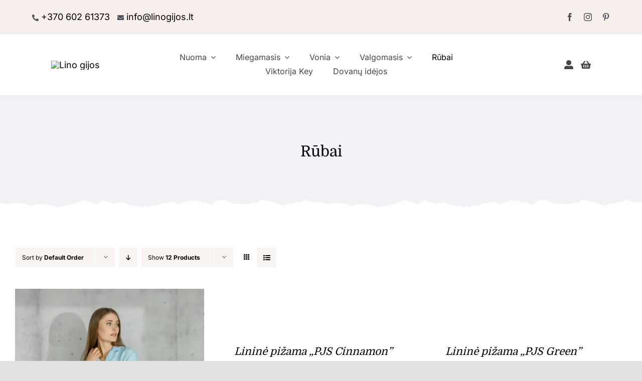

--- FILE ---
content_type: text/html; charset=UTF-8
request_url: https://linogijos.lt/prekes-kategorija/rubai/
body_size: 55144
content:
<!DOCTYPE html>
<html class="avada-html-layout-wide avada-html-header-position-top avada-html-is-archive" lang="lt-LT" prefix="og: http://ogp.me/ns# fb: http://ogp.me/ns/fb#" prefix="og: https://ogp.me/ns#">
<head><meta http-equiv="Content-Type" content="text/html; charset=utf-8"/><script>if(navigator.userAgent.match(/MSIE|Internet Explorer/i)||navigator.userAgent.match(/Trident\/7\..*?rv:11/i)){var href=document.location.href;if(!href.match(/[?&]nowprocket/)){if(href.indexOf("?")==-1){if(href.indexOf("#")==-1){document.location.href=href+"?nowprocket=1"}else{document.location.href=href.replace("#","?nowprocket=1#")}}else{if(href.indexOf("#")==-1){document.location.href=href+"&nowprocket=1"}else{document.location.href=href.replace("#","&nowprocket=1#")}}}}</script><script>(()=>{class RocketLazyLoadScripts{constructor(){this.v="2.0.3",this.userEvents=["keydown","keyup","mousedown","mouseup","mousemove","mouseover","mouseenter","mouseout","mouseleave","touchmove","touchstart","touchend","touchcancel","wheel","click","dblclick","input","visibilitychange"],this.attributeEvents=["onblur","onclick","oncontextmenu","ondblclick","onfocus","onmousedown","onmouseenter","onmouseleave","onmousemove","onmouseout","onmouseover","onmouseup","onmousewheel","onscroll","onsubmit"]}async t(){this.i(),this.o(),/iP(ad|hone)/.test(navigator.userAgent)&&this.h(),this.u(),this.l(this),this.m(),this.k(this),this.p(this),this._(),await Promise.all([this.R(),this.L()]),this.lastBreath=Date.now(),this.S(this),this.P(),this.D(),this.O(),this.M(),await this.C(this.delayedScripts.normal),await this.C(this.delayedScripts.defer),await this.C(this.delayedScripts.async),this.F("domReady"),await this.T(),await this.j(),await this.I(),this.F("windowLoad"),await this.A(),window.dispatchEvent(new Event("rocket-allScriptsLoaded")),this.everythingLoaded=!0,this.lastTouchEnd&&await new Promise((t=>setTimeout(t,500-Date.now()+this.lastTouchEnd))),this.H(),this.F("all"),this.U(),this.W()}i(){this.CSPIssue=sessionStorage.getItem("rocketCSPIssue"),document.addEventListener("securitypolicyviolation",(t=>{this.CSPIssue||"script-src-elem"!==t.violatedDirective||"data"!==t.blockedURI||(this.CSPIssue=!0,sessionStorage.setItem("rocketCSPIssue",!0))}),{isRocket:!0})}o(){window.addEventListener("pageshow",(t=>{this.persisted=t.persisted,this.realWindowLoadedFired=!0}),{isRocket:!0}),window.addEventListener("pagehide",(()=>{this.onFirstUserAction=null}),{isRocket:!0})}h(){let t;function e(e){t=e}window.addEventListener("touchstart",e,{isRocket:!0}),window.addEventListener("touchend",(function i(o){Math.abs(o.changedTouches[0].pageX-t.changedTouches[0].pageX)<10&&Math.abs(o.changedTouches[0].pageY-t.changedTouches[0].pageY)<10&&o.timeStamp-t.timeStamp<200&&(o.target.dispatchEvent(new PointerEvent("click",{target:o.target,bubbles:!0,cancelable:!0,detail:1})),event.preventDefault(),window.removeEventListener("touchstart",e,{isRocket:!0}),window.removeEventListener("touchend",i,{isRocket:!0}))}),{isRocket:!0})}q(t){this.userActionTriggered||("mousemove"!==t.type||this.firstMousemoveIgnored?"keyup"===t.type||"mouseover"===t.type||"mouseout"===t.type||(this.userActionTriggered=!0,this.onFirstUserAction&&this.onFirstUserAction()):this.firstMousemoveIgnored=!0),"click"===t.type&&t.preventDefault(),this.savedUserEvents.length>0&&(t.stopPropagation(),t.stopImmediatePropagation()),"touchstart"===this.lastEvent&&"touchend"===t.type&&(this.lastTouchEnd=Date.now()),"click"===t.type&&(this.lastTouchEnd=0),this.lastEvent=t.type,this.savedUserEvents.push(t)}u(){this.savedUserEvents=[],this.userEventHandler=this.q.bind(this),this.userEvents.forEach((t=>window.addEventListener(t,this.userEventHandler,{passive:!1,isRocket:!0})))}U(){this.userEvents.forEach((t=>window.removeEventListener(t,this.userEventHandler,{passive:!1,isRocket:!0}))),this.savedUserEvents.forEach((t=>{t.target.dispatchEvent(new window[t.constructor.name](t.type,t))}))}m(){this.eventsMutationObserver=new MutationObserver((t=>{const e="return false";for(const i of t){if("attributes"===i.type){const t=i.target.getAttribute(i.attributeName);t&&t!==e&&(i.target.setAttribute("data-rocket-"+i.attributeName,t),i.target["rocket"+i.attributeName]=new Function("event",t),i.target.setAttribute(i.attributeName,e))}"childList"===i.type&&i.addedNodes.forEach((t=>{if(t.nodeType===Node.ELEMENT_NODE)for(const i of t.attributes)this.attributeEvents.includes(i.name)&&i.value&&""!==i.value&&(t.setAttribute("data-rocket-"+i.name,i.value),t["rocket"+i.name]=new Function("event",i.value),t.setAttribute(i.name,e))}))}})),this.eventsMutationObserver.observe(document,{subtree:!0,childList:!0,attributeFilter:this.attributeEvents})}H(){this.eventsMutationObserver.disconnect(),this.attributeEvents.forEach((t=>{document.querySelectorAll("[data-rocket-"+t+"]").forEach((e=>{e.setAttribute(t,e.getAttribute("data-rocket-"+t)),e.removeAttribute("data-rocket-"+t)}))}))}k(t){Object.defineProperty(HTMLElement.prototype,"onclick",{get(){return this.rocketonclick||null},set(e){this.rocketonclick=e,this.setAttribute(t.everythingLoaded?"onclick":"data-rocket-onclick","this.rocketonclick(event)")}})}S(t){function e(e,i){let o=e[i];e[i]=null,Object.defineProperty(e,i,{get:()=>o,set(s){t.everythingLoaded?o=s:e["rocket"+i]=o=s}})}e(document,"onreadystatechange"),e(window,"onload"),e(window,"onpageshow");try{Object.defineProperty(document,"readyState",{get:()=>t.rocketReadyState,set(e){t.rocketReadyState=e},configurable:!0}),document.readyState="loading"}catch(t){console.log("WPRocket DJE readyState conflict, bypassing")}}l(t){this.originalAddEventListener=EventTarget.prototype.addEventListener,this.originalRemoveEventListener=EventTarget.prototype.removeEventListener,this.savedEventListeners=[],EventTarget.prototype.addEventListener=function(e,i,o){o&&o.isRocket||!t.B(e,this)&&!t.userEvents.includes(e)||t.B(e,this)&&!t.userActionTriggered||e.startsWith("rocket-")||t.everythingLoaded?t.originalAddEventListener.call(this,e,i,o):t.savedEventListeners.push({target:this,remove:!1,type:e,func:i,options:o})},EventTarget.prototype.removeEventListener=function(e,i,o){o&&o.isRocket||!t.B(e,this)&&!t.userEvents.includes(e)||t.B(e,this)&&!t.userActionTriggered||e.startsWith("rocket-")||t.everythingLoaded?t.originalRemoveEventListener.call(this,e,i,o):t.savedEventListeners.push({target:this,remove:!0,type:e,func:i,options:o})}}F(t){"all"===t&&(EventTarget.prototype.addEventListener=this.originalAddEventListener,EventTarget.prototype.removeEventListener=this.originalRemoveEventListener),this.savedEventListeners=this.savedEventListeners.filter((e=>{let i=e.type,o=e.target||window;return"domReady"===t&&"DOMContentLoaded"!==i&&"readystatechange"!==i||("windowLoad"===t&&"load"!==i&&"readystatechange"!==i&&"pageshow"!==i||(this.B(i,o)&&(i="rocket-"+i),e.remove?o.removeEventListener(i,e.func,e.options):o.addEventListener(i,e.func,e.options),!1))}))}p(t){let e;function i(e){return t.everythingLoaded?e:e.split(" ").map((t=>"load"===t||t.startsWith("load.")?"rocket-jquery-load":t)).join(" ")}function o(o){function s(e){const s=o.fn[e];o.fn[e]=o.fn.init.prototype[e]=function(){return this[0]===window&&t.userActionTriggered&&("string"==typeof arguments[0]||arguments[0]instanceof String?arguments[0]=i(arguments[0]):"object"==typeof arguments[0]&&Object.keys(arguments[0]).forEach((t=>{const e=arguments[0][t];delete arguments[0][t],arguments[0][i(t)]=e}))),s.apply(this,arguments),this}}if(o&&o.fn&&!t.allJQueries.includes(o)){const e={DOMContentLoaded:[],"rocket-DOMContentLoaded":[]};for(const t in e)document.addEventListener(t,(()=>{e[t].forEach((t=>t()))}),{isRocket:!0});o.fn.ready=o.fn.init.prototype.ready=function(i){function s(){parseInt(o.fn.jquery)>2?setTimeout((()=>i.bind(document)(o))):i.bind(document)(o)}return t.realDomReadyFired?!t.userActionTriggered||t.fauxDomReadyFired?s():e["rocket-DOMContentLoaded"].push(s):e.DOMContentLoaded.push(s),o([])},s("on"),s("one"),s("off"),t.allJQueries.push(o)}e=o}t.allJQueries=[],o(window.jQuery),Object.defineProperty(window,"jQuery",{get:()=>e,set(t){o(t)}})}P(){const t=new Map;document.write=document.writeln=function(e){const i=document.currentScript,o=document.createRange(),s=i.parentElement;let n=t.get(i);void 0===n&&(n=i.nextSibling,t.set(i,n));const c=document.createDocumentFragment();o.setStart(c,0),c.appendChild(o.createContextualFragment(e)),s.insertBefore(c,n)}}async R(){return new Promise((t=>{this.userActionTriggered?t():this.onFirstUserAction=t}))}async L(){return new Promise((t=>{document.addEventListener("DOMContentLoaded",(()=>{this.realDomReadyFired=!0,t()}),{isRocket:!0})}))}async I(){return this.realWindowLoadedFired?Promise.resolve():new Promise((t=>{window.addEventListener("load",t,{isRocket:!0})}))}M(){this.pendingScripts=[];this.scriptsMutationObserver=new MutationObserver((t=>{for(const e of t)e.addedNodes.forEach((t=>{"SCRIPT"!==t.tagName||t.noModule||t.isWPRocket||this.pendingScripts.push({script:t,promise:new Promise((e=>{const i=()=>{const i=this.pendingScripts.findIndex((e=>e.script===t));i>=0&&this.pendingScripts.splice(i,1),e()};t.addEventListener("load",i,{isRocket:!0}),t.addEventListener("error",i,{isRocket:!0}),setTimeout(i,1e3)}))})}))})),this.scriptsMutationObserver.observe(document,{childList:!0,subtree:!0})}async j(){await this.J(),this.pendingScripts.length?(await this.pendingScripts[0].promise,await this.j()):this.scriptsMutationObserver.disconnect()}D(){this.delayedScripts={normal:[],async:[],defer:[]},document.querySelectorAll("script[type$=rocketlazyloadscript]").forEach((t=>{t.hasAttribute("data-rocket-src")?t.hasAttribute("async")&&!1!==t.async?this.delayedScripts.async.push(t):t.hasAttribute("defer")&&!1!==t.defer||"module"===t.getAttribute("data-rocket-type")?this.delayedScripts.defer.push(t):this.delayedScripts.normal.push(t):this.delayedScripts.normal.push(t)}))}async _(){await this.L();let t=[];document.querySelectorAll("script[type$=rocketlazyloadscript][data-rocket-src]").forEach((e=>{let i=e.getAttribute("data-rocket-src");if(i&&!i.startsWith("data:")){i.startsWith("//")&&(i=location.protocol+i);try{const o=new URL(i).origin;o!==location.origin&&t.push({src:o,crossOrigin:e.crossOrigin||"module"===e.getAttribute("data-rocket-type")})}catch(t){}}})),t=[...new Map(t.map((t=>[JSON.stringify(t),t]))).values()],this.N(t,"preconnect")}async $(t){if(await this.G(),!0!==t.noModule||!("noModule"in HTMLScriptElement.prototype))return new Promise((e=>{let i;function o(){(i||t).setAttribute("data-rocket-status","executed"),e()}try{if(navigator.userAgent.includes("Firefox/")||""===navigator.vendor||this.CSPIssue)i=document.createElement("script"),[...t.attributes].forEach((t=>{let e=t.nodeName;"type"!==e&&("data-rocket-type"===e&&(e="type"),"data-rocket-src"===e&&(e="src"),i.setAttribute(e,t.nodeValue))})),t.text&&(i.text=t.text),t.nonce&&(i.nonce=t.nonce),i.hasAttribute("src")?(i.addEventListener("load",o,{isRocket:!0}),i.addEventListener("error",(()=>{i.setAttribute("data-rocket-status","failed-network"),e()}),{isRocket:!0}),setTimeout((()=>{i.isConnected||e()}),1)):(i.text=t.text,o()),i.isWPRocket=!0,t.parentNode.replaceChild(i,t);else{const i=t.getAttribute("data-rocket-type"),s=t.getAttribute("data-rocket-src");i?(t.type=i,t.removeAttribute("data-rocket-type")):t.removeAttribute("type"),t.addEventListener("load",o,{isRocket:!0}),t.addEventListener("error",(i=>{this.CSPIssue&&i.target.src.startsWith("data:")?(console.log("WPRocket: CSP fallback activated"),t.removeAttribute("src"),this.$(t).then(e)):(t.setAttribute("data-rocket-status","failed-network"),e())}),{isRocket:!0}),s?(t.fetchPriority="high",t.removeAttribute("data-rocket-src"),t.src=s):t.src="data:text/javascript;base64,"+window.btoa(unescape(encodeURIComponent(t.text)))}}catch(i){t.setAttribute("data-rocket-status","failed-transform"),e()}}));t.setAttribute("data-rocket-status","skipped")}async C(t){const e=t.shift();return e?(e.isConnected&&await this.$(e),this.C(t)):Promise.resolve()}O(){this.N([...this.delayedScripts.normal,...this.delayedScripts.defer,...this.delayedScripts.async],"preload")}N(t,e){this.trash=this.trash||[];let i=!0;var o=document.createDocumentFragment();t.forEach((t=>{const s=t.getAttribute&&t.getAttribute("data-rocket-src")||t.src;if(s&&!s.startsWith("data:")){const n=document.createElement("link");n.href=s,n.rel=e,"preconnect"!==e&&(n.as="script",n.fetchPriority=i?"high":"low"),t.getAttribute&&"module"===t.getAttribute("data-rocket-type")&&(n.crossOrigin=!0),t.crossOrigin&&(n.crossOrigin=t.crossOrigin),t.integrity&&(n.integrity=t.integrity),t.nonce&&(n.nonce=t.nonce),o.appendChild(n),this.trash.push(n),i=!1}})),document.head.appendChild(o)}W(){this.trash.forEach((t=>t.remove()))}async T(){try{document.readyState="interactive"}catch(t){}this.fauxDomReadyFired=!0;try{await this.G(),document.dispatchEvent(new Event("rocket-readystatechange")),await this.G(),document.rocketonreadystatechange&&document.rocketonreadystatechange(),await this.G(),document.dispatchEvent(new Event("rocket-DOMContentLoaded")),await this.G(),window.dispatchEvent(new Event("rocket-DOMContentLoaded"))}catch(t){console.error(t)}}async A(){try{document.readyState="complete"}catch(t){}try{await this.G(),document.dispatchEvent(new Event("rocket-readystatechange")),await this.G(),document.rocketonreadystatechange&&document.rocketonreadystatechange(),await this.G(),window.dispatchEvent(new Event("rocket-load")),await this.G(),window.rocketonload&&window.rocketonload(),await this.G(),this.allJQueries.forEach((t=>t(window).trigger("rocket-jquery-load"))),await this.G();const t=new Event("rocket-pageshow");t.persisted=this.persisted,window.dispatchEvent(t),await this.G(),window.rocketonpageshow&&window.rocketonpageshow({persisted:this.persisted})}catch(t){console.error(t)}}async G(){Date.now()-this.lastBreath>45&&(await this.J(),this.lastBreath=Date.now())}async J(){return document.hidden?new Promise((t=>setTimeout(t))):new Promise((t=>requestAnimationFrame(t)))}B(t,e){return e===document&&"readystatechange"===t||(e===document&&"DOMContentLoaded"===t||(e===window&&"DOMContentLoaded"===t||(e===window&&"load"===t||e===window&&"pageshow"===t)))}static run(){(new RocketLazyLoadScripts).t()}}RocketLazyLoadScripts.run()})();</script>
	<meta http-equiv="X-UA-Compatible" content="IE=edge" />
	
	<meta name="viewport" content="width=device-width, initial-scale=1" />
	
<!-- Google Tag Manager for WordPress by gtm4wp.com -->
<script data-cfasync="false" data-pagespeed-no-defer>
	var gtm4wp_datalayer_name = "dataLayer";
	var dataLayer = dataLayer || [];
	const gtm4wp_use_sku_instead = false;
	const gtm4wp_currency = 'EUR';
	const gtm4wp_product_per_impression = 10;
	const gtm4wp_clear_ecommerce = false;
	const gtm4wp_datalayer_max_timeout = 2000;
</script>
<!-- End Google Tag Manager for WordPress by gtm4wp.com -->
<!-- Search Engine Optimization by Rank Math - https://rankmath.com/ -->
<title>Rūbai - Lino gijos</title><link rel="preload" data-rocket-preload as="image" href="https://linogijos.lt/wp-content/uploads/2021/11/zigmantephoto_Web_Sized-129-500x750.jpg.webp" imagesrcset="https://linogijos.lt/wp-content/uploads/2021/11/zigmantephoto_Web_Sized-129-200x300.jpg.webp 200w,https://linogijos.lt/wp-content/uploads/2021/11/zigmantephoto_Web_Sized-129-400x600.jpg.webp 400w,https://linogijos.lt/wp-content/uploads/2021/11/zigmantephoto_Web_Sized-129-500x750.jpg.webp 500w,https://linogijos.lt/wp-content/uploads/2021/11/zigmantephoto_Web_Sized-129-600x900.jpg.webp 600w,https://linogijos.lt/wp-content/uploads/2021/11/zigmantephoto_Web_Sized-129-683x1024.jpg.webp 683w,https://linogijos.lt/wp-content/uploads/2021/11/zigmantephoto_Web_Sized-129-700x1050.jpg.webp 700w,https://linogijos.lt/wp-content/uploads/2021/11/zigmantephoto_Web_Sized-129-768x1152.jpg.webp 768w,https://linogijos.lt/wp-content/uploads/2021/11/zigmantephoto_Web_Sized-129-800x1200.jpg.webp 800w,https://linogijos.lt/wp-content/uploads/2021/11/zigmantephoto_Web_Sized-129-1024x1536.jpg.webp 1024w,https://linogijos.lt/wp-content/uploads/2021/11/zigmantephoto_Web_Sized-129-1200x1800.jpg.webp 1200w,https://linogijos.lt/wp-content/uploads/2021/11/zigmantephoto_Web_Sized-129.jpg.webp 1280w" imagesizes="460px" fetchpriority="high">
<meta name="robots" content="index, follow, max-snippet:-1, max-video-preview:-1, max-image-preview:large"/>
<link rel="canonical" href="https://linogijos.lt/prekes-kategorija/rubai/" />
<link rel="next" href="https://linogijos.lt/prekes-kategorija/rubai/page/2/" />
<meta property="og:locale" content="lt_LT" />
<meta property="og:type" content="article" />
<meta property="og:title" content="Rūbai - Lino gijos" />
<meta property="og:url" content="https://linogijos.lt/prekes-kategorija/rubai/" />
<meta property="og:site_name" content="linogijos.lt" />
<meta name="twitter:card" content="summary_large_image" />
<meta name="twitter:title" content="Rūbai - Lino gijos" />
<meta name="twitter:label1" content="Produktai" />
<meta name="twitter:data1" content="16" />
<script type="application/ld+json" class="rank-math-schema">{"@context":"https://schema.org","@graph":[{"@type":"Organization","@id":"https://linogijos.lt/#organization","name":"linogijos.lt"},{"@type":"WebSite","@id":"https://linogijos.lt/#website","url":"https://linogijos.lt","name":"linogijos.lt","alternateName":"Lino gijos","publisher":{"@id":"https://linogijos.lt/#organization"},"inLanguage":"lt-LT"},{"@type":"BreadcrumbList","@id":"https://linogijos.lt/prekes-kategorija/rubai/#breadcrumb","itemListElement":[{"@type":"ListItem","position":"1","item":{"@id":"https://linogijos.lt","name":"Home"}},{"@type":"ListItem","position":"2","item":{"@id":"https://linogijos.lt/prekes-kategorija/rubai/","name":"R\u016bbai"}}]},{"@type":"CollectionPage","@id":"https://linogijos.lt/prekes-kategorija/rubai/#webpage","url":"https://linogijos.lt/prekes-kategorija/rubai/","name":"R\u016bbai - Lino gijos","isPartOf":{"@id":"https://linogijos.lt/#website"},"inLanguage":"lt-LT","breadcrumb":{"@id":"https://linogijos.lt/prekes-kategorija/rubai/#breadcrumb"}}]}</script>
<!-- /Rank Math WordPress SEO plugin -->

<script type="rocketlazyloadscript" data-rocket-type='application/javascript'  id='pys-version-script'>console.log('PixelYourSite Free version 11.1.3');</script>
<link rel='dns-prefetch' href='//maps.googleapis.com' />
<link rel='dns-prefetch' href='//cdn.jsdelivr.net' />

<link rel="alternate" type="application/rss+xml" title="Lino gijos &raquo; Įrašų RSS srautas" href="https://linogijos.lt/feed/" />
		
		
		
				<link rel="alternate" type="application/rss+xml" title="Lino gijos &raquo; Rūbai Kategorija srautas" href="https://linogijos.lt/prekes-kategorija/rubai/feed/" />
				
		<meta property="og:locale" content="lt_LT"/>
		<meta property="og:type" content="article"/>
		<meta property="og:site_name" content="Lino gijos"/>
		<meta property="og:title" content="Rūbai - Lino gijos"/>
				<meta property="og:url" content="https://linogijos.lt/preke/linine-pizama-pjs-blue/"/>
																				<meta property="og:image" content="https://linogijos.lt/wp-content/uploads/2021/11/zigmantephoto_Web_Sized-129.jpg"/>
		<meta property="og:image:width" content="1280"/>
		<meta property="og:image:height" content="1920"/>
		<meta property="og:image:type" content="image/jpeg"/>
				<style id='wp-img-auto-sizes-contain-inline-css' type='text/css'>
img:is([sizes=auto i],[sizes^="auto," i]){contain-intrinsic-size:3000px 1500px}
/*# sourceURL=wp-img-auto-sizes-contain-inline-css */
</style>
<link data-minify="1" rel='stylesheet' id='formidable-css' href='https://linogijos.lt/wp-content/cache/min/1/wp-content/plugins/formidable/css/formidableforms.css?ver=1762765010' type='text/css' media='all' />
<link data-minify="1" rel='stylesheet' id='woosb-blocks-css' href='https://linogijos.lt/wp-content/cache/min/1/wp-content/plugins/woo-product-bundle-premium/assets/css/blocks.css?ver=1762765010' type='text/css' media='all' />
<style id='wp-emoji-styles-inline-css' type='text/css'>

	img.wp-smiley, img.emoji {
		display: inline !important;
		border: none !important;
		box-shadow: none !important;
		height: 1em !important;
		width: 1em !important;
		margin: 0 0.07em !important;
		vertical-align: -0.1em !important;
		background: none !important;
		padding: 0 !important;
	}
/*# sourceURL=wp-emoji-styles-inline-css */
</style>
<link rel='stylesheet' id='wp-block-library-css' href='https://linogijos.lt/wp-includes/css/dist/block-library/style.min.css?ver=bd68890c1b413d21dda60509bb6a6a71' type='text/css' media='all' />
<link data-minify="1" rel='stylesheet' id='wc-blocks-style-css' href='https://linogijos.lt/wp-content/cache/min/1/wp-content/plugins/woocommerce/assets/client/blocks/wc-blocks.css?ver=1762765010' type='text/css' media='all' />
<style id='global-styles-inline-css' type='text/css'>
:root{--wp--preset--aspect-ratio--square: 1;--wp--preset--aspect-ratio--4-3: 4/3;--wp--preset--aspect-ratio--3-4: 3/4;--wp--preset--aspect-ratio--3-2: 3/2;--wp--preset--aspect-ratio--2-3: 2/3;--wp--preset--aspect-ratio--16-9: 16/9;--wp--preset--aspect-ratio--9-16: 9/16;--wp--preset--color--black: #000000;--wp--preset--color--cyan-bluish-gray: #abb8c3;--wp--preset--color--white: #ffffff;--wp--preset--color--pale-pink: #f78da7;--wp--preset--color--vivid-red: #cf2e2e;--wp--preset--color--luminous-vivid-orange: #ff6900;--wp--preset--color--luminous-vivid-amber: #fcb900;--wp--preset--color--light-green-cyan: #7bdcb5;--wp--preset--color--vivid-green-cyan: #00d084;--wp--preset--color--pale-cyan-blue: #8ed1fc;--wp--preset--color--vivid-cyan-blue: #0693e3;--wp--preset--color--vivid-purple: #9b51e0;--wp--preset--color--awb-color-1: rgba(255,255,255,1);--wp--preset--color--awb-color-2: rgba(249,249,251,1);--wp--preset--color--awb-color-3: rgba(242,243,245,1);--wp--preset--color--awb-color-4: rgba(101,189,125,1);--wp--preset--color--awb-color-5: rgba(25,143,217,1);--wp--preset--color--awb-color-6: rgba(67,69,73,1);--wp--preset--color--awb-color-7: rgba(33,35,38,1);--wp--preset--color--awb-color-8: rgba(20,22,23,1);--wp--preset--gradient--vivid-cyan-blue-to-vivid-purple: linear-gradient(135deg,rgb(6,147,227) 0%,rgb(155,81,224) 100%);--wp--preset--gradient--light-green-cyan-to-vivid-green-cyan: linear-gradient(135deg,rgb(122,220,180) 0%,rgb(0,208,130) 100%);--wp--preset--gradient--luminous-vivid-amber-to-luminous-vivid-orange: linear-gradient(135deg,rgb(252,185,0) 0%,rgb(255,105,0) 100%);--wp--preset--gradient--luminous-vivid-orange-to-vivid-red: linear-gradient(135deg,rgb(255,105,0) 0%,rgb(207,46,46) 100%);--wp--preset--gradient--very-light-gray-to-cyan-bluish-gray: linear-gradient(135deg,rgb(238,238,238) 0%,rgb(169,184,195) 100%);--wp--preset--gradient--cool-to-warm-spectrum: linear-gradient(135deg,rgb(74,234,220) 0%,rgb(151,120,209) 20%,rgb(207,42,186) 40%,rgb(238,44,130) 60%,rgb(251,105,98) 80%,rgb(254,248,76) 100%);--wp--preset--gradient--blush-light-purple: linear-gradient(135deg,rgb(255,206,236) 0%,rgb(152,150,240) 100%);--wp--preset--gradient--blush-bordeaux: linear-gradient(135deg,rgb(254,205,165) 0%,rgb(254,45,45) 50%,rgb(107,0,62) 100%);--wp--preset--gradient--luminous-dusk: linear-gradient(135deg,rgb(255,203,112) 0%,rgb(199,81,192) 50%,rgb(65,88,208) 100%);--wp--preset--gradient--pale-ocean: linear-gradient(135deg,rgb(255,245,203) 0%,rgb(182,227,212) 50%,rgb(51,167,181) 100%);--wp--preset--gradient--electric-grass: linear-gradient(135deg,rgb(202,248,128) 0%,rgb(113,206,126) 100%);--wp--preset--gradient--midnight: linear-gradient(135deg,rgb(2,3,129) 0%,rgb(40,116,252) 100%);--wp--preset--font-size--small: 13.5px;--wp--preset--font-size--medium: 20px;--wp--preset--font-size--large: 27px;--wp--preset--font-size--x-large: 42px;--wp--preset--font-size--normal: 18px;--wp--preset--font-size--xlarge: 36px;--wp--preset--font-size--huge: 54px;--wp--preset--spacing--20: 0.44rem;--wp--preset--spacing--30: 0.67rem;--wp--preset--spacing--40: 1rem;--wp--preset--spacing--50: 1.5rem;--wp--preset--spacing--60: 2.25rem;--wp--preset--spacing--70: 3.38rem;--wp--preset--spacing--80: 5.06rem;--wp--preset--shadow--natural: 6px 6px 9px rgba(0, 0, 0, 0.2);--wp--preset--shadow--deep: 12px 12px 50px rgba(0, 0, 0, 0.4);--wp--preset--shadow--sharp: 6px 6px 0px rgba(0, 0, 0, 0.2);--wp--preset--shadow--outlined: 6px 6px 0px -3px rgb(255, 255, 255), 6px 6px rgb(0, 0, 0);--wp--preset--shadow--crisp: 6px 6px 0px rgb(0, 0, 0);}:where(.is-layout-flex){gap: 0.5em;}:where(.is-layout-grid){gap: 0.5em;}body .is-layout-flex{display: flex;}.is-layout-flex{flex-wrap: wrap;align-items: center;}.is-layout-flex > :is(*, div){margin: 0;}body .is-layout-grid{display: grid;}.is-layout-grid > :is(*, div){margin: 0;}:where(.wp-block-columns.is-layout-flex){gap: 2em;}:where(.wp-block-columns.is-layout-grid){gap: 2em;}:where(.wp-block-post-template.is-layout-flex){gap: 1.25em;}:where(.wp-block-post-template.is-layout-grid){gap: 1.25em;}.has-black-color{color: var(--wp--preset--color--black) !important;}.has-cyan-bluish-gray-color{color: var(--wp--preset--color--cyan-bluish-gray) !important;}.has-white-color{color: var(--wp--preset--color--white) !important;}.has-pale-pink-color{color: var(--wp--preset--color--pale-pink) !important;}.has-vivid-red-color{color: var(--wp--preset--color--vivid-red) !important;}.has-luminous-vivid-orange-color{color: var(--wp--preset--color--luminous-vivid-orange) !important;}.has-luminous-vivid-amber-color{color: var(--wp--preset--color--luminous-vivid-amber) !important;}.has-light-green-cyan-color{color: var(--wp--preset--color--light-green-cyan) !important;}.has-vivid-green-cyan-color{color: var(--wp--preset--color--vivid-green-cyan) !important;}.has-pale-cyan-blue-color{color: var(--wp--preset--color--pale-cyan-blue) !important;}.has-vivid-cyan-blue-color{color: var(--wp--preset--color--vivid-cyan-blue) !important;}.has-vivid-purple-color{color: var(--wp--preset--color--vivid-purple) !important;}.has-black-background-color{background-color: var(--wp--preset--color--black) !important;}.has-cyan-bluish-gray-background-color{background-color: var(--wp--preset--color--cyan-bluish-gray) !important;}.has-white-background-color{background-color: var(--wp--preset--color--white) !important;}.has-pale-pink-background-color{background-color: var(--wp--preset--color--pale-pink) !important;}.has-vivid-red-background-color{background-color: var(--wp--preset--color--vivid-red) !important;}.has-luminous-vivid-orange-background-color{background-color: var(--wp--preset--color--luminous-vivid-orange) !important;}.has-luminous-vivid-amber-background-color{background-color: var(--wp--preset--color--luminous-vivid-amber) !important;}.has-light-green-cyan-background-color{background-color: var(--wp--preset--color--light-green-cyan) !important;}.has-vivid-green-cyan-background-color{background-color: var(--wp--preset--color--vivid-green-cyan) !important;}.has-pale-cyan-blue-background-color{background-color: var(--wp--preset--color--pale-cyan-blue) !important;}.has-vivid-cyan-blue-background-color{background-color: var(--wp--preset--color--vivid-cyan-blue) !important;}.has-vivid-purple-background-color{background-color: var(--wp--preset--color--vivid-purple) !important;}.has-black-border-color{border-color: var(--wp--preset--color--black) !important;}.has-cyan-bluish-gray-border-color{border-color: var(--wp--preset--color--cyan-bluish-gray) !important;}.has-white-border-color{border-color: var(--wp--preset--color--white) !important;}.has-pale-pink-border-color{border-color: var(--wp--preset--color--pale-pink) !important;}.has-vivid-red-border-color{border-color: var(--wp--preset--color--vivid-red) !important;}.has-luminous-vivid-orange-border-color{border-color: var(--wp--preset--color--luminous-vivid-orange) !important;}.has-luminous-vivid-amber-border-color{border-color: var(--wp--preset--color--luminous-vivid-amber) !important;}.has-light-green-cyan-border-color{border-color: var(--wp--preset--color--light-green-cyan) !important;}.has-vivid-green-cyan-border-color{border-color: var(--wp--preset--color--vivid-green-cyan) !important;}.has-pale-cyan-blue-border-color{border-color: var(--wp--preset--color--pale-cyan-blue) !important;}.has-vivid-cyan-blue-border-color{border-color: var(--wp--preset--color--vivid-cyan-blue) !important;}.has-vivid-purple-border-color{border-color: var(--wp--preset--color--vivid-purple) !important;}.has-vivid-cyan-blue-to-vivid-purple-gradient-background{background: var(--wp--preset--gradient--vivid-cyan-blue-to-vivid-purple) !important;}.has-light-green-cyan-to-vivid-green-cyan-gradient-background{background: var(--wp--preset--gradient--light-green-cyan-to-vivid-green-cyan) !important;}.has-luminous-vivid-amber-to-luminous-vivid-orange-gradient-background{background: var(--wp--preset--gradient--luminous-vivid-amber-to-luminous-vivid-orange) !important;}.has-luminous-vivid-orange-to-vivid-red-gradient-background{background: var(--wp--preset--gradient--luminous-vivid-orange-to-vivid-red) !important;}.has-very-light-gray-to-cyan-bluish-gray-gradient-background{background: var(--wp--preset--gradient--very-light-gray-to-cyan-bluish-gray) !important;}.has-cool-to-warm-spectrum-gradient-background{background: var(--wp--preset--gradient--cool-to-warm-spectrum) !important;}.has-blush-light-purple-gradient-background{background: var(--wp--preset--gradient--blush-light-purple) !important;}.has-blush-bordeaux-gradient-background{background: var(--wp--preset--gradient--blush-bordeaux) !important;}.has-luminous-dusk-gradient-background{background: var(--wp--preset--gradient--luminous-dusk) !important;}.has-pale-ocean-gradient-background{background: var(--wp--preset--gradient--pale-ocean) !important;}.has-electric-grass-gradient-background{background: var(--wp--preset--gradient--electric-grass) !important;}.has-midnight-gradient-background{background: var(--wp--preset--gradient--midnight) !important;}.has-small-font-size{font-size: var(--wp--preset--font-size--small) !important;}.has-medium-font-size{font-size: var(--wp--preset--font-size--medium) !important;}.has-large-font-size{font-size: var(--wp--preset--font-size--large) !important;}.has-x-large-font-size{font-size: var(--wp--preset--font-size--x-large) !important;}
/*# sourceURL=global-styles-inline-css */
</style>

<style id='classic-theme-styles-inline-css' type='text/css'>
/*! This file is auto-generated */
.wp-block-button__link{color:#fff;background-color:#32373c;border-radius:9999px;box-shadow:none;text-decoration:none;padding:calc(.667em + 2px) calc(1.333em + 2px);font-size:1.125em}.wp-block-file__button{background:#32373c;color:#fff;text-decoration:none}
/*# sourceURL=/wp-includes/css/classic-themes.min.css */
</style>
<link data-minify="1" rel='stylesheet' id='woo-shipping-dpd-baltic-css' href='https://linogijos.lt/wp-content/cache/min/1/wp-content/plugins/woo-shipping-dpd-baltic/public/css/dpd-public.css?ver=1762765010' type='text/css' media='all' />
<link data-minify="1" rel='stylesheet' id='select2css-css' href='https://linogijos.lt/wp-content/cache/min/1/npm/select2@4.1.0-rc.0/dist/css/select2.min.css?ver=1762765010' type='text/css' media='all' />
<style id='woocommerce-inline-inline-css' type='text/css'>
.woocommerce form .form-row .required { visibility: visible; }
/*# sourceURL=woocommerce-inline-inline-css */
</style>
<link data-minify="1" rel='stylesheet' id='wprev-fb-combine-css' href='https://linogijos.lt/wp-content/cache/min/1/wp-content/plugins/wp-facebook-reviews/public/css/wprev-fb-combine.css?ver=1762765010' type='text/css' media='all' />
<link data-minify="1" rel='stylesheet' id='montonio-style-css' href='https://linogijos.lt/wp-content/cache/min/1/wp-content/plugins/montonio-for-woocommerce/assets/css/montonio-style.css?ver=1762765010' type='text/css' media='all' />
<link data-minify="1" rel='stylesheet' id='hint-css' href='https://linogijos.lt/wp-content/cache/min/1/wp-content/plugins/wpc-badge-management-premium/assets/css/hint.css?ver=1762765010' type='text/css' media='all' />
<link data-minify="1" rel='stylesheet' id='wpcbm-frontend-css' href='https://linogijos.lt/wp-content/cache/min/1/wp-content/plugins/wpc-badge-management-premium/assets/css/frontend.css?ver=1762765010' type='text/css' media='all' />
<link data-minify="1" rel='stylesheet' id='wpcbm-style-css' href='https://linogijos.lt/wp-content/cache/min/1/wp-content/plugins/wpc-badge-management-premium/assets/css/style.css?ver=1762765010' type='text/css' media='all' />
<link data-minify="1" rel='stylesheet' id='brands-styles-css' href='https://linogijos.lt/wp-content/cache/min/1/wp-content/plugins/woocommerce/assets/css/brands.css?ver=1762765010' type='text/css' media='all' />
<link data-minify="1" rel='stylesheet' id='woosb-frontend-css' href='https://linogijos.lt/wp-content/cache/min/1/wp-content/plugins/woo-product-bundle-premium/assets/css/frontend.css?ver=1762765010' type='text/css' media='all' />
<link data-minify="1" rel='stylesheet' id='wpcdpk-css' href='https://linogijos.lt/wp-content/cache/min/1/wp-content/plugins/wpc-product-options-premium/assets/libs/wpcdpk/css/datepicker.css?ver=1762765010' type='text/css' media='all' />
<link data-minify="1" rel='stylesheet' id='wpcpo-frontend-css' href='https://linogijos.lt/wp-content/cache/min/1/wp-content/plugins/wpc-product-options-premium/assets/css/frontend.css?ver=1762765010' type='text/css' media='all' />
<link rel='stylesheet' id='wp-color-picker-css' href='https://linogijos.lt/wp-admin/css/color-picker.min.css?ver=bd68890c1b413d21dda60509bb6a6a71' type='text/css' media='all' />
<link data-minify="1" rel='stylesheet' id='woo_discount_pro_style-css' href='https://linogijos.lt/wp-content/cache/min/1/wp-content/plugins/woo-discount-rules-pro/Assets/Css/awdr_style.css?ver=1762765010' type='text/css' media='all' />
<link data-minify="1" rel='stylesheet' id='fusion-dynamic-css-css' href='https://linogijos.lt/wp-content/cache/min/1/wp-content/uploads/fusion-styles/68d923208fc837c5e9a41d73dd1f17cd.min.css?ver=1762765578' type='text/css' media='all' />
<script type="text/javascript" id="wpml-cookie-js-extra">
/* <![CDATA[ */
var wpml_cookies = {"wp-wpml_current_language":{"value":"lt","expires":1,"path":"/"}};
var wpml_cookies = {"wp-wpml_current_language":{"value":"lt","expires":1,"path":"/"}};
//# sourceURL=wpml-cookie-js-extra
/* ]]> */
</script>
<script type="text/javascript" src="https://linogijos.lt/wp-content/plugins/sitepress-multilingual-cms/res/js/cookies/language-cookie.js?ver=484900" id="wpml-cookie-js" defer="defer" data-wp-strategy="defer"></script>
<script type="text/javascript" id="jquery-core-js-extra">
/* <![CDATA[ */
var pysFacebookRest = {"restApiUrl":"https://linogijos.lt/wp-json/pys-facebook/v1/event","debug":""};
//# sourceURL=jquery-core-js-extra
/* ]]> */
</script>
<script type="text/javascript" src="https://linogijos.lt/wp-includes/js/jquery/jquery.min.js?ver=3.7.1" id="jquery-core-js"></script>
<script type="text/javascript" src="https://linogijos.lt/wp-includes/js/jquery/jquery-migrate.min.js?ver=3.4.1" id="jquery-migrate-js"></script>
<script type="text/javascript" id="woo-shipping-dpd-baltic-js-extra">
/* <![CDATA[ */
var dpd = {"fe_ajax_nonce":"08fee23ce5","ajax_url":"/wp-admin/admin-ajax.php"};
//# sourceURL=woo-shipping-dpd-baltic-js-extra
/* ]]> */
</script>
<script type="text/javascript" src="https://linogijos.lt/wp-content/plugins/woo-shipping-dpd-baltic/public/js/dpd-public.js?ver=1.2.88" id="woo-shipping-dpd-baltic-js" data-rocket-defer defer></script>
<script type="text/javascript" src="https://linogijos.lt/wp-content/plugins/woocommerce/assets/js/jquery-blockui/jquery.blockUI.min.js?ver=2.7.0-wc.10.2.2" id="jquery-blockui-js" defer="defer" data-wp-strategy="defer"></script>
<script type="text/javascript" id="wc-add-to-cart-js-extra">
/* <![CDATA[ */
var wc_add_to_cart_params = {"ajax_url":"/wp-admin/admin-ajax.php","wc_ajax_url":"/?wc-ajax=%%endpoint%%","i18n_view_cart":"\u012e krep\u0161el\u012f","cart_url":"https://linogijos.lt/krepselis/","is_cart":"","cart_redirect_after_add":"no"};
//# sourceURL=wc-add-to-cart-js-extra
/* ]]> */
</script>
<script type="text/javascript" src="https://linogijos.lt/wp-content/plugins/woocommerce/assets/js/frontend/add-to-cart.min.js?ver=10.2.2" id="wc-add-to-cart-js" defer="defer" data-wp-strategy="defer"></script>
<script type="text/javascript" src="https://linogijos.lt/wp-content/plugins/woocommerce/assets/js/js-cookie/js.cookie.min.js?ver=2.1.4-wc.10.2.2" id="js-cookie-js" defer="defer" data-wp-strategy="defer"></script>
<script type="text/javascript" id="woocommerce-js-extra">
/* <![CDATA[ */
var woocommerce_params = {"ajax_url":"/wp-admin/admin-ajax.php","wc_ajax_url":"/?wc-ajax=%%endpoint%%","i18n_password_show":"Rodyti slapta\u017eod\u012f","i18n_password_hide":"Sl\u0117pti slapta\u017eod\u012f"};
//# sourceURL=woocommerce-js-extra
/* ]]> */
</script>
<script type="text/javascript" src="https://linogijos.lt/wp-content/plugins/woocommerce/assets/js/frontend/woocommerce.min.js?ver=10.2.2" id="woocommerce-js" defer="defer" data-wp-strategy="defer"></script>
<script type="text/javascript" src="https://linogijos.lt/wp-content/plugins/wp-facebook-reviews/public/js/wprs-unslider-swipe.js?ver=13.9" id="wp-fb-reviews_unslider-swipe-min-js" data-rocket-defer defer></script>
<script type="text/javascript" id="wp-fb-reviews_plublic-js-extra">
/* <![CDATA[ */
var wprevpublicjs_script_vars = {"wpfb_nonce":"ab363f53ae","wpfb_ajaxurl":"https://linogijos.lt/wp-admin/admin-ajax.php","wprevpluginsurl":"https://linogijos.lt/wp-content/plugins/wp-facebook-reviews"};
//# sourceURL=wp-fb-reviews_plublic-js-extra
/* ]]> */
</script>
<script type="text/javascript" src="https://linogijos.lt/wp-content/plugins/wp-facebook-reviews/public/js/wprev-public.js?ver=13.9" id="wp-fb-reviews_plublic-js" data-rocket-defer defer></script>
<script type="text/javascript" src="https://linogijos.lt/wp-content/plugins/pixelyoursite/dist/scripts/jquery.bind-first-0.2.3.min.js?ver=bd68890c1b413d21dda60509bb6a6a71" id="jquery-bind-first-js" data-rocket-defer defer></script>
<script type="text/javascript" src="https://linogijos.lt/wp-content/plugins/pixelyoursite/dist/scripts/js.cookie-2.1.3.min.js?ver=2.1.3" id="js-cookie-pys-js" data-rocket-defer defer></script>
<script type="text/javascript" src="https://linogijos.lt/wp-content/plugins/pixelyoursite/dist/scripts/tld.min.js?ver=2.3.1" id="js-tld-js" data-rocket-defer defer></script>
<script type="text/javascript" id="pys-js-extra">
/* <![CDATA[ */
var pysOptions = {"staticEvents":{"facebook":{"woo_view_category":[{"delay":0,"type":"static","name":"ViewCategory","pixelIds":["1494085744425308"],"eventID":"2835e2b9-510d-4fae-b56f-05c71c97b43d","params":{"content_type":"product","content_name":"R\u016bbai","content_ids":["32539","30944","21190","30524","21174"],"page_title":"R\u016bbai","post_type":"product_cat","post_id":317,"plugin":"PixelYourSite","user_role":"guest","event_url":"linogijos.lt/prekes-kategorija/rubai/"},"e_id":"woo_view_category","ids":[],"hasTimeWindow":false,"timeWindow":0,"woo_order":"","edd_order":""}],"init_event":[{"delay":0,"type":"static","ajaxFire":false,"name":"PageView","pixelIds":["1494085744425308"],"eventID":"21d8b2fa-170f-4775-88e6-71e79cf511a9","params":{"page_title":"R\u016bbai","post_type":"product_cat","post_id":317,"plugin":"PixelYourSite","user_role":"guest","event_url":"linogijos.lt/prekes-kategorija/rubai/"},"e_id":"init_event","ids":[],"hasTimeWindow":false,"timeWindow":0,"woo_order":"","edd_order":""}]}},"dynamicEvents":[],"triggerEvents":[],"triggerEventTypes":[],"facebook":{"pixelIds":["1494085744425308"],"advancedMatching":[],"advancedMatchingEnabled":true,"removeMetadata":false,"wooVariableAsSimple":false,"serverApiEnabled":true,"wooCRSendFromServer":false,"send_external_id":null,"enabled_medical":false,"do_not_track_medical_param":["event_url","post_title","page_title","landing_page","content_name","categories","category_name","tags"],"meta_ldu":false},"debug":"","siteUrl":"https://linogijos.lt","ajaxUrl":"https://linogijos.lt/wp-admin/admin-ajax.php","ajax_event":"5c0392abdd","enable_remove_download_url_param":"1","cookie_duration":"7","last_visit_duration":"60","enable_success_send_form":"","ajaxForServerEvent":"1","ajaxForServerStaticEvent":"1","useSendBeacon":"1","send_external_id":"1","external_id_expire":"180","track_cookie_for_subdomains":"1","google_consent_mode":"1","gdpr":{"ajax_enabled":false,"all_disabled_by_api":false,"facebook_disabled_by_api":false,"analytics_disabled_by_api":false,"google_ads_disabled_by_api":false,"pinterest_disabled_by_api":false,"bing_disabled_by_api":false,"externalID_disabled_by_api":false,"facebook_prior_consent_enabled":true,"analytics_prior_consent_enabled":true,"google_ads_prior_consent_enabled":null,"pinterest_prior_consent_enabled":true,"bing_prior_consent_enabled":true,"cookiebot_integration_enabled":false,"cookiebot_facebook_consent_category":"marketing","cookiebot_analytics_consent_category":"statistics","cookiebot_tiktok_consent_category":"marketing","cookiebot_google_ads_consent_category":"marketing","cookiebot_pinterest_consent_category":"marketing","cookiebot_bing_consent_category":"marketing","consent_magic_integration_enabled":false,"real_cookie_banner_integration_enabled":false,"cookie_notice_integration_enabled":false,"cookie_law_info_integration_enabled":false,"analytics_storage":{"enabled":true,"value":"granted","filter":false},"ad_storage":{"enabled":true,"value":"granted","filter":false},"ad_user_data":{"enabled":true,"value":"granted","filter":false},"ad_personalization":{"enabled":true,"value":"granted","filter":false}},"cookie":{"disabled_all_cookie":false,"disabled_start_session_cookie":false,"disabled_advanced_form_data_cookie":false,"disabled_landing_page_cookie":false,"disabled_first_visit_cookie":false,"disabled_trafficsource_cookie":false,"disabled_utmTerms_cookie":false,"disabled_utmId_cookie":false},"tracking_analytics":{"TrafficSource":"direct","TrafficLanding":"undefined","TrafficUtms":[],"TrafficUtmsId":[]},"GATags":{"ga_datalayer_type":"default","ga_datalayer_name":"dataLayerPYS"},"woo":{"enabled":true,"enabled_save_data_to_orders":true,"addToCartOnButtonEnabled":true,"addToCartOnButtonValueEnabled":true,"addToCartOnButtonValueOption":"price","singleProductId":null,"removeFromCartSelector":"form.woocommerce-cart-form .remove","addToCartCatchMethod":"add_cart_hook","is_order_received_page":false,"containOrderId":false},"edd":{"enabled":false},"cache_bypass":"1768529482"};
//# sourceURL=pys-js-extra
/* ]]> */
</script>
<script type="text/javascript" src="https://linogijos.lt/wp-content/plugins/pixelyoursite/dist/scripts/public.js?ver=11.1.3" id="pys-js" data-rocket-defer defer></script>
<link rel="https://api.w.org/" href="https://linogijos.lt/wp-json/" /><link rel="alternate" title="JSON" type="application/json" href="https://linogijos.lt/wp-json/wp/v2/product_cat/317" /><link rel="EditURI" type="application/rsd+xml" title="RSD" href="https://linogijos.lt/xmlrpc.php?rsd" />

<meta name="generator" content="WPML ver:4.8.4 stt:1,32;" />

<!-- Lara's Google Analytics - https://www.xtraorbit.com/wordpress-google-analytics-dashboard-widget/ -->
<script type="rocketlazyloadscript" async data-rocket-src="https://www.googletagmanager.com/gtag/js?id=G-F2BFSF19Y7"></script>
<script type="rocketlazyloadscript">
  window.dataLayer = window.dataLayer || [];
  function gtag(){dataLayer.push(arguments);}
  gtag('js', new Date());
  gtag('config', 'G-F2BFSF19Y7');
</script>

	<script type="rocketlazyloadscript">

					        // jQuery(document).on( 'change', '.wc_payment_methods input[name="payment_method"]', function() {
				// 	jQuery('body').trigger('update_checkout');
				// });
					</script>
				<meta name="verify-paysera" content="a7790263d08316d540083d9ba3d8fa9c">
	<meta name="facebook-domain-verification" content="i1g303bi4la1csiodou63w87t8zim4" />
<script type="rocketlazyloadscript" data-rocket-type="text/javascript">
  var _dcq = _dcq || [];
  var _dcs = _dcs || {};
  _dcs.account = '6097647';

  (function() {
    var dc = document.createElement('script');
    dc.type = 'text/javascript'; dc.async = true;
    dc.src = '//tag.getdrip.com/6097647.js';
    var s = document.getElementsByTagName('script')[0];
    s.parentNode.insertBefore(dc, s);
  })();
</script>

<!-- Google Tag Manager for WordPress by gtm4wp.com -->
<!-- GTM Container placement set to automatic -->
<script data-cfasync="false" data-pagespeed-no-defer type="text/javascript">
	var dataLayer_content = {"pagePostType":"product","pagePostType2":"tax-product","pageCategory":[]};
	dataLayer.push( dataLayer_content );
</script>
<script type="rocketlazyloadscript" data-cfasync="false" data-pagespeed-no-defer data-rocket-type="text/javascript">
(function(w,d,s,l,i){w[l]=w[l]||[];w[l].push({'gtm.start':
new Date().getTime(),event:'gtm.js'});var f=d.getElementsByTagName(s)[0],
j=d.createElement(s),dl=l!='dataLayer'?'&l='+l:'';j.async=true;j.src=
'//www.googletagmanager.com/gtm.js?id='+i+dl;f.parentNode.insertBefore(j,f);
})(window,document,'script','dataLayer','GTM-PR65XKSN');
</script>
<!-- End Google Tag Manager for WordPress by gtm4wp.com --><link rel="preload" href="https://linogijos.lt/wp-content/themes/Avada/includes/lib/assets/fonts/icomoon/awb-icons.woff" as="font" type="font/woff" crossorigin><link rel="preload" href="//linogijos.lt/wp-content/themes/Avada/includes/lib/assets/fonts/fontawesome/webfonts/fa-brands-400.woff2" as="font" type="font/woff2" crossorigin><link rel="preload" href="//linogijos.lt/wp-content/themes/Avada/includes/lib/assets/fonts/fontawesome/webfonts/fa-regular-400.woff2" as="font" type="font/woff2" crossorigin><link rel="preload" href="//linogijos.lt/wp-content/themes/Avada/includes/lib/assets/fonts/fontawesome/webfonts/fa-solid-900.woff2" as="font" type="font/woff2" crossorigin><link rel="preload" href="https://linogijos.lt/wp-content/uploads/fusion-icons/handmade-v1.1/fonts/handmade.ttf?jqf8f3" as="font" type="font/ttf" crossorigin><style type="text/css" id="css-fb-visibility">@media screen and (max-width: 680px){.fusion-no-small-visibility{display:none !important;}body .sm-text-align-center{text-align:center !important;}body .sm-text-align-left{text-align:left !important;}body .sm-text-align-right{text-align:right !important;}body .sm-flex-align-center{justify-content:center !important;}body .sm-flex-align-flex-start{justify-content:flex-start !important;}body .sm-flex-align-flex-end{justify-content:flex-end !important;}body .sm-mx-auto{margin-left:auto !important;margin-right:auto !important;}body .sm-ml-auto{margin-left:auto !important;}body .sm-mr-auto{margin-right:auto !important;}body .fusion-absolute-position-small{position:absolute;top:auto;width:100%;}.awb-sticky.awb-sticky-small{ position: sticky; top: var(--awb-sticky-offset,0); }}@media screen and (min-width: 681px) and (max-width: 1100px){.fusion-no-medium-visibility{display:none !important;}body .md-text-align-center{text-align:center !important;}body .md-text-align-left{text-align:left !important;}body .md-text-align-right{text-align:right !important;}body .md-flex-align-center{justify-content:center !important;}body .md-flex-align-flex-start{justify-content:flex-start !important;}body .md-flex-align-flex-end{justify-content:flex-end !important;}body .md-mx-auto{margin-left:auto !important;margin-right:auto !important;}body .md-ml-auto{margin-left:auto !important;}body .md-mr-auto{margin-right:auto !important;}body .fusion-absolute-position-medium{position:absolute;top:auto;width:100%;}.awb-sticky.awb-sticky-medium{ position: sticky; top: var(--awb-sticky-offset,0); }}@media screen and (min-width: 1101px){.fusion-no-large-visibility{display:none !important;}body .lg-text-align-center{text-align:center !important;}body .lg-text-align-left{text-align:left !important;}body .lg-text-align-right{text-align:right !important;}body .lg-flex-align-center{justify-content:center !important;}body .lg-flex-align-flex-start{justify-content:flex-start !important;}body .lg-flex-align-flex-end{justify-content:flex-end !important;}body .lg-mx-auto{margin-left:auto !important;margin-right:auto !important;}body .lg-ml-auto{margin-left:auto !important;}body .lg-mr-auto{margin-right:auto !important;}body .fusion-absolute-position-large{position:absolute;top:auto;width:100%;}.awb-sticky.awb-sticky-large{ position: sticky; top: var(--awb-sticky-offset,0); }}</style>	<noscript><style>.woocommerce-product-gallery{ opacity: 1 !important; }</style></noscript>
	
<!-- Meta Pixel Code -->
<script type="rocketlazyloadscript" data-rocket-type='text/javascript'>
!function(f,b,e,v,n,t,s){if(f.fbq)return;n=f.fbq=function(){n.callMethod?
n.callMethod.apply(n,arguments):n.queue.push(arguments)};if(!f._fbq)f._fbq=n;
n.push=n;n.loaded=!0;n.version='2.0';n.queue=[];t=b.createElement(e);t.async=!0;
t.src=v;s=b.getElementsByTagName(e)[0];s.parentNode.insertBefore(t,s)}(window,
document,'script','https://connect.facebook.net/en_US/fbevents.js');
</script>
<!-- End Meta Pixel Code -->
<script type="rocketlazyloadscript" data-rocket-type='text/javascript'>var url = window.location.origin + '?ob=open-bridge';
            fbq('set', 'openbridge', '524319775509044', url);
fbq('init', '524319775509044', {}, {
    "agent": "wordpress-6.9-4.1.5"
})</script><script type="rocketlazyloadscript" data-rocket-type='text/javascript'>
    fbq('track', 'PageView', []);
  </script><noscript><style>.lazyload[data-src]{display:none !important;}</style></noscript><style>.lazyload{background-image:none !important;}.lazyload:before{background-image:none !important;}</style><meta name="generator" content="Powered by Slider Revolution 6.7.34 - responsive, Mobile-Friendly Slider Plugin for WordPress with comfortable drag and drop interface." />
<link rel="icon" href="https://linogijos.lt/wp-content/uploads/2021/06/cropped-Gelyte-ruda-favicon-32x32.webp" sizes="32x32" />
<link rel="icon" href="https://linogijos.lt/wp-content/uploads/2021/06/cropped-Gelyte-ruda-favicon-192x192.webp" sizes="192x192" />
<link rel="apple-touch-icon" href="https://linogijos.lt/wp-content/uploads/2021/06/cropped-Gelyte-ruda-favicon-180x180.webp" />
<meta name="msapplication-TileImage" content="https://linogijos.lt/wp-content/uploads/2021/06/cropped-Gelyte-ruda-favicon-270x270.png" />
<script>function setREVStartSize(e){
			//window.requestAnimationFrame(function() {
				window.RSIW = window.RSIW===undefined ? window.innerWidth : window.RSIW;
				window.RSIH = window.RSIH===undefined ? window.innerHeight : window.RSIH;
				try {
					var pw = document.getElementById(e.c).parentNode.offsetWidth,
						newh;
					pw = pw===0 || isNaN(pw) || (e.l=="fullwidth" || e.layout=="fullwidth") ? window.RSIW : pw;
					e.tabw = e.tabw===undefined ? 0 : parseInt(e.tabw);
					e.thumbw = e.thumbw===undefined ? 0 : parseInt(e.thumbw);
					e.tabh = e.tabh===undefined ? 0 : parseInt(e.tabh);
					e.thumbh = e.thumbh===undefined ? 0 : parseInt(e.thumbh);
					e.tabhide = e.tabhide===undefined ? 0 : parseInt(e.tabhide);
					e.thumbhide = e.thumbhide===undefined ? 0 : parseInt(e.thumbhide);
					e.mh = e.mh===undefined || e.mh=="" || e.mh==="auto" ? 0 : parseInt(e.mh,0);
					if(e.layout==="fullscreen" || e.l==="fullscreen")
						newh = Math.max(e.mh,window.RSIH);
					else{
						e.gw = Array.isArray(e.gw) ? e.gw : [e.gw];
						for (var i in e.rl) if (e.gw[i]===undefined || e.gw[i]===0) e.gw[i] = e.gw[i-1];
						e.gh = e.el===undefined || e.el==="" || (Array.isArray(e.el) && e.el.length==0)? e.gh : e.el;
						e.gh = Array.isArray(e.gh) ? e.gh : [e.gh];
						for (var i in e.rl) if (e.gh[i]===undefined || e.gh[i]===0) e.gh[i] = e.gh[i-1];
											
						var nl = new Array(e.rl.length),
							ix = 0,
							sl;
						e.tabw = e.tabhide>=pw ? 0 : e.tabw;
						e.thumbw = e.thumbhide>=pw ? 0 : e.thumbw;
						e.tabh = e.tabhide>=pw ? 0 : e.tabh;
						e.thumbh = e.thumbhide>=pw ? 0 : e.thumbh;
						for (var i in e.rl) nl[i] = e.rl[i]<window.RSIW ? 0 : e.rl[i];
						sl = nl[0];
						for (var i in nl) if (sl>nl[i] && nl[i]>0) { sl = nl[i]; ix=i;}
						var m = pw>(e.gw[ix]+e.tabw+e.thumbw) ? 1 : (pw-(e.tabw+e.thumbw)) / (e.gw[ix]);
						newh =  (e.gh[ix] * m) + (e.tabh + e.thumbh);
					}
					var el = document.getElementById(e.c);
					if (el!==null && el) el.style.height = newh+"px";
					el = document.getElementById(e.c+"_wrapper");
					if (el!==null && el) {
						el.style.height = newh+"px";
						el.style.display = "block";
					}
				} catch(e){
					console.log("Failure at Presize of Slider:" + e)
				}
			//});
		  };</script>
		<style type="text/css" id="wp-custom-css">
			.product_cat-nuoma .wpcpo-total {
    display: none;
}
.product_cat-nuoma .fusion-woo-cart-1 table.variations {
    margin-top: 10px;
    margin-bottom: 0;
}
span.optional {
    display: none;
}		</style>
				<script type="rocketlazyloadscript" data-rocket-type="text/javascript">
			var doc = document.documentElement;
			doc.setAttribute( 'data-useragent', navigator.userAgent );
		</script>
		<style type="text/css" id="fusion-builder-template-footer-css">.sb-no-margin-top > p {
    margin-top: 0;
}</style><noscript><style id="rocket-lazyload-nojs-css">.rll-youtube-player, [data-lazy-src]{display:none !important;}</style></noscript>
	<link data-minify="1" rel='stylesheet' id='rs-plugin-settings-css' href='https://linogijos.lt/wp-content/cache/min/1/wp-content/plugins/revslider/sr6/assets/css/rs6.css?ver=1762765010' type='text/css' media='all' />
<style id='rs-plugin-settings-inline-css' type='text/css'>
#rs-demo-id {}
/*# sourceURL=rs-plugin-settings-inline-css */
</style>
<meta name="generator" content="WP Rocket 3.18.3" data-wpr-features="wpr_delay_js wpr_defer_js wpr_lazyload_iframes wpr_oci wpr_cache_webp wpr_minify_css wpr_preload_links wpr_desktop" /></head>

<body class="archive tax-product_cat term-rubai term-317 wp-theme-Avada theme-Avada woocommerce woocommerce-page woocommerce-no-js fusion-image-hovers fusion-pagination-sizing fusion-button_type-flat fusion-button_span-no fusion-button_gradient-linear avada-image-rollover-circle-yes avada-image-rollover-no fusion-body ltr fusion-sticky-header no-tablet-sticky-header no-mobile-sticky-header no-mobile-slidingbar no-mobile-totop avada-has-rev-slider-styles fusion-disable-outline fusion-sub-menu-fade mobile-logo-pos-left layout-wide-mode avada-has-boxed-modal-shadow- layout-scroll-offset-full avada-has-zero-margin-offset-top fusion-top-header menu-text-align-center fusion-woo-product-design-clean fusion-woo-shop-page-columns-3 fusion-woo-related-columns-4 fusion-woo-archive-page-columns-3 avada-has-woo-gallery-disabled woo-sale-badge-circle woo-outofstock-badge-top_bar mobile-menu-design-classic fusion-show-pagination-text fusion-header-layout-v3 avada-responsive avada-footer-fx-none avada-menu-highlight-style-bar fusion-search-form-clean fusion-main-menu-search-overlay fusion-avatar-circle avada-dropdown-styles avada-blog-layout-large avada-blog-archive-layout-grid avada-header-shadow-no avada-menu-icon-position-left avada-has-megamenu-shadow avada-has-mobile-menu-search avada-has-main-nav-search-icon avada-has-breadcrumb-mobile-hidden avada-has-titlebar-hide avada-header-border-color-full-transparent avada-has-transparent-timeline_color avada-has-pagination-width_height avada-flyout-menu-direction-fade avada-ec-views-v1" data-awb-post-id="21174">
	
<!-- GTM Container placement set to automatic -->
<!-- Google Tag Manager (noscript) -->
				<noscript><iframe src="https://www.googletagmanager.com/ns.html?id=GTM-PR65XKSN" height="0" width="0" style="display:none;visibility:hidden" aria-hidden="true"></iframe></noscript>
<!-- End Google Tag Manager (noscript) -->
<!-- Meta Pixel Code -->
<noscript>
<img height="1" width="1" style="display:none" alt="fbpx"
src="https://www.facebook.com/tr?id=524319775509044&ev=PageView&noscript=1" />
</noscript>
<!-- End Meta Pixel Code -->
	<a class="skip-link screen-reader-text" href="#content">Skip to content</a>

	<div  id="boxed-wrapper">
		
		<div  id="wrapper" class="fusion-wrapper">
			<div  id="home" style="position:relative;top:-1px;"></div>
												<div  class="fusion-tb-header"><div class="fusion-fullwidth fullwidth-box fusion-builder-row-1 fusion-flex-container nonhundred-percent-fullwidth non-hundred-percent-height-scrolling fusion-no-small-visibility" style="--awb-border-radius-top-left:0px;--awb-border-radius-top-right:0px;--awb-border-radius-bottom-right:0px;--awb-border-radius-bottom-left:0px;--awb-background-color:#f7efec;--awb-flex-wrap:wrap;" ><div class="fusion-builder-row fusion-row fusion-flex-align-items-flex-start fusion-flex-justify-content-center fusion-flex-content-wrap" style="max-width:1528.8px;margin-left: calc(-4% / 2 );margin-right: calc(-4% / 2 );"><div class="fusion-layout-column fusion_builder_column fusion-builder-column-0 fusion_builder_column_1_2 1_2 fusion-flex-column" style="--awb-bg-size:cover;--awb-width-large:50%;--awb-margin-top-large:0px;--awb-spacing-right-large:3.84%;--awb-margin-bottom-large:0px;--awb-spacing-left-large:3.84%;--awb-width-medium:50%;--awb-order-medium:0;--awb-spacing-right-medium:3.84%;--awb-spacing-left-medium:3.84%;--awb-width-small:100%;--awb-order-small:0;--awb-spacing-right-small:1.92%;--awb-spacing-left-small:1.92%;"><div class="fusion-column-wrapper fusion-column-has-shadow fusion-flex-justify-content-flex-start fusion-content-layout-column"><div class="fusion-text fusion-text-1"><p><i class="fb-icon-element-1 fb-icon-element fontawesome-icon fa-phone-alt fas circle-no fusion-text-flow" style="--awb-iconcolor:#4a4e57;--awb-iconcolor-hover:#000000;--awb-font-size:13px;--awb-margin-right:0!important;"></i> <a href="tel:+370 602 61373">+370 602 61373</a> <i class="fb-icon-element-2 fb-icon-element fontawesome-icon fa-envelope fas circle-no fusion-text-flow" style="--awb-iconcolor:#4a4e57;--awb-iconcolor-hover:#000000;--awb-font-size:13px;--awb-margin-right:0!important;--awb-margin-left:10px;"></i> <a href="mailto:info@linogijos.lt">info@linogijos.lt</a></p>
</div></div></div><div class="fusion-layout-column fusion_builder_column fusion-builder-column-1 fusion_builder_column_1_2 1_2 fusion-flex-column fusion-flex-align-self-center" style="--awb-bg-size:cover;--awb-width-large:50%;--awb-margin-top-large:0px;--awb-spacing-right-large:3.84%;--awb-margin-bottom-large:0px;--awb-spacing-left-large:3.84%;--awb-width-medium:50%;--awb-order-medium:0;--awb-spacing-right-medium:3.84%;--awb-spacing-left-medium:3.84%;--awb-width-small:100%;--awb-order-small:0;--awb-spacing-right-small:1.92%;--awb-spacing-left-small:1.92%;"><div class="fusion-column-wrapper fusion-column-has-shadow fusion-flex-justify-content-center fusion-content-layout-column"><div class="fusion-social-links fusion-social-links-1" style="--awb-margin-top:0px;--awb-margin-right:0px;--awb-margin-bottom:0px;--awb-margin-left:0px;--awb-alignment:right;--awb-box-border-top:0px;--awb-box-border-right:0px;--awb-box-border-bottom:0px;--awb-box-border-left:0px;--awb-icon-colors-hover:var(--awb-color4);--awb-box-colors-hover:var(--awb-color1);--awb-box-border-color:var(--awb-color3);--awb-box-border-color-hover:var(--awb-color4);"><div class="fusion-social-networks color-type-custom"><div class="fusion-social-networks-wrapper"><a class="fusion-social-network-icon fusion-tooltip fusion-facebook awb-icon-facebook" style="color:#4a4e57;font-size:16px;" data-placement="left" data-title="Facebook" data-toggle="tooltip" title="Facebook" aria-label="facebook" target="_blank" rel="noopener noreferrer" href="https://www.facebook.com/linogijos.lt/"></a><a class="fusion-social-network-icon fusion-tooltip fusion-instagram awb-icon-instagram" style="color:#4a4e57;font-size:16px;" data-placement="left" data-title="Instagram" data-toggle="tooltip" title="Instagram" aria-label="instagram" target="_blank" rel="noopener noreferrer nofollow" href="https://www.instagram.com/lino.gijos/"></a><a class="fusion-social-network-icon fusion-tooltip fusion-pinterest awb-icon-pinterest" style="color:#4a4e57;font-size:16px;" data-placement="left" data-title="Pinterest" data-toggle="tooltip" title="Pinterest" aria-label="pinterest" target="_blank" rel="noopener noreferrer nofollow" href="https://nl.pinterest.com/linogijos/"></a></div></div></div></div></div></div></div><div class="fusion-fullwidth fullwidth-box fusion-builder-row-2 fusion-flex-container nonhundred-percent-fullwidth non-hundred-percent-height-scrolling fusion-no-medium-visibility fusion-no-large-visibility" style="--awb-border-radius-top-left:0px;--awb-border-radius-top-right:0px;--awb-border-radius-bottom-right:0px;--awb-border-radius-bottom-left:0px;--awb-background-color:#f7efec;--awb-flex-wrap:wrap;" ><div class="fusion-builder-row fusion-row fusion-flex-align-items-flex-start fusion-flex-justify-content-center fusion-flex-content-wrap" style="max-width:1528.8px;margin-left: calc(-4% / 2 );margin-right: calc(-4% / 2 );"><div class="fusion-layout-column fusion_builder_column fusion-builder-column-2 fusion_builder_column_1_2 1_2 fusion-flex-column fusion-flex-align-self-center fusion-no-medium-visibility fusion-no-large-visibility" style="--awb-bg-size:cover;--awb-width-large:50%;--awb-margin-top-large:0px;--awb-spacing-right-large:3.84%;--awb-margin-bottom-large:0px;--awb-spacing-left-large:3.84%;--awb-width-medium:50%;--awb-order-medium:0;--awb-spacing-right-medium:3.84%;--awb-spacing-left-medium:3.84%;--awb-width-small:100%;--awb-order-small:0;--awb-spacing-right-small:1.92%;--awb-spacing-left-small:1.92%;"><div class="fusion-column-wrapper fusion-column-has-shadow fusion-flex-justify-content-center fusion-content-layout-column"><div class="fusion-text fusion-text-2"><p style="text-align: center;"><i class="fb-icon-element-3 fb-icon-element fontawesome-icon fa-phone-alt fas circle-no fusion-text-flow" style="--awb-iconcolor:#4a4e57;--awb-iconcolor-hover:#000000;--awb-font-size:13px;--awb-margin-right:0!important;"></i> <a href="tel:+370 602 61373">+370 602 61373</a> <i class="fb-icon-element-4 fb-icon-element fontawesome-icon fa-envelope fas circle-no fusion-text-flow" style="--awb-iconcolor:#4a4e57;--awb-iconcolor-hover:#000000;--awb-font-size:13px;--awb-margin-right:0!important;--awb-margin-left:10px;"></i> <a href="mailto:info@linogijos.lt">info@linogijos.lt</a></p>
</div></div></div><div class="fusion-layout-column fusion_builder_column fusion-builder-column-3 fusion_builder_column_1_2 1_2 fusion-flex-column fusion-flex-align-self-center fusion-no-medium-visibility fusion-no-large-visibility" style="--awb-bg-size:cover;--awb-width-large:50%;--awb-margin-top-large:0px;--awb-spacing-right-large:3.84%;--awb-margin-bottom-large:20px;--awb-spacing-left-large:3.84%;--awb-width-medium:50%;--awb-order-medium:0;--awb-spacing-right-medium:3.84%;--awb-spacing-left-medium:3.84%;--awb-width-small:100%;--awb-order-small:0;--awb-spacing-right-small:1.92%;--awb-spacing-left-small:1.92%;"><div class="fusion-column-wrapper fusion-column-has-shadow fusion-flex-justify-content-center fusion-content-layout-column"><div class="fusion-social-links fusion-social-links-2" style="--awb-margin-top:0px;--awb-margin-right:0px;--awb-margin-bottom:0px;--awb-margin-left:0px;--awb-alignment:center;--awb-box-border-top:0px;--awb-box-border-right:0px;--awb-box-border-bottom:0px;--awb-box-border-left:0px;--awb-icon-colors-hover:var(--awb-color4);--awb-box-colors-hover:var(--awb-color1);--awb-box-border-color:var(--awb-color3);--awb-box-border-color-hover:var(--awb-color4);"><div class="fusion-social-networks color-type-custom"><div class="fusion-social-networks-wrapper"><a class="fusion-social-network-icon fusion-tooltip fusion-instagram awb-icon-instagram" style="color:#4a4e57;font-size:16px;" data-placement="left" data-title="Instagram" data-toggle="tooltip" title="Instagram" aria-label="instagram" target="_blank" rel="noopener noreferrer nofollow" href="https://www.instagram.com/lino.gijos/"></a></div></div></div></div></div></div></div><div class="fusion-fullwidth fullwidth-box fusion-builder-row-3 fusion-flex-container nonhundred-percent-fullwidth non-hundred-percent-height-scrolling fusion-sticky-container fusion-custom-z-index" style="--link_color: #825018;--awb-border-color:#dddddd;--awb-border-radius-top-left:0px;--awb-border-radius-top-right:0px;--awb-border-radius-bottom-right:0px;--awb-border-radius-bottom-left:0px;--awb-z-index:99999;--awb-padding-top:10px;--awb-padding-bottom:10px;--awb-padding-top-small:20px;--awb-padding-bottom-small:20px;--awb-background-color:#ffffff;--awb-flex-wrap:wrap;--awb-box-shadow:0px 0px 5px 2px #ededed;" data-transition-offset="0" data-scroll-offset="0" data-sticky-small-visibility="1" data-sticky-medium-visibility="1" data-sticky-large-visibility="1" ><div class="fusion-builder-row fusion-row fusion-flex-align-items-center fusion-flex-justify-content-center fusion-flex-content-wrap" style="max-width:calc( 1470px + 0px );margin-left: calc(-0px / 2 );margin-right: calc(-0px / 2 );"><div class="fusion-layout-column fusion_builder_column fusion-builder-column-4 fusion_builder_column_1_6 1_6 fusion-flex-column fusion-column-inner-bg-wrapper" style="--awb-inner-bg-size:cover;--awb-width-large:16.666666666667%;--awb-margin-top-large:0px;--awb-spacing-right-large:0px;--awb-margin-bottom-large:0px;--awb-spacing-left-large:0px;--awb-width-medium:20%;--awb-order-medium:0;--awb-spacing-right-medium:0px;--awb-spacing-left-medium:0px;--awb-width-small:50%;--awb-order-small:1;--awb-spacing-right-small:0px;--awb-margin-bottom-small:15px;--awb-spacing-left-small:0px;" data-scroll-devices="small-visibility,medium-visibility,large-visibility"><span class="fusion-column-inner-bg hover-type-none"><a class="fusion-column-anchor" href="https://linogijos.lt/"><span class="fusion-column-inner-bg-image"></span></a></span><div class="fusion-column-wrapper fusion-column-has-shadow fusion-flex-justify-content-center fusion-content-layout-column"><div class="fusion-image-element md-text-align-center sm-text-align-center" style="text-align:left;--awb-max-width:100px;--awb-caption-title-font-family:var(--h2_typography-font-family);--awb-caption-title-font-weight:var(--h2_typography-font-weight);--awb-caption-title-font-style:var(--h2_typography-font-style);--awb-caption-title-size:var(--h2_typography-font-size);--awb-caption-title-transform:var(--h2_typography-text-transform);--awb-caption-title-line-height:var(--h2_typography-line-height);--awb-caption-title-letter-spacing:var(--h2_typography-letter-spacing);"><span class=" fusion-imageframe imageframe-none imageframe-1 hover-type-none"><img fetchpriority="high" decoding="async" width="300" height="224" alt="Lino gijos" title="Lino-gijos-LOGO-gray" src="https://linogijos.lt/wp-content/uploads/2021/04/Lino-gijos-LOGO-gray.webp" data-orig-src="https://linogijos.lt/wp-content/uploads/2021/04/Lino-gijos-LOGO-gray-300x224.webp" class="lazyload img-responsive wp-image-3482" srcset="data:image/svg+xml,%3Csvg%20xmlns%3D%27http%3A%2F%2Fwww.w3.org%2F2000%2Fsvg%27%20width%3D%27500%27%20height%3D%27373%27%20viewBox%3D%270%200%20500%20373%27%3E%3Crect%20width%3D%27500%27%20height%3D%27373%27%20fill-opacity%3D%220%22%2F%3E%3C%2Fsvg%3E" data-srcset="https://linogijos.lt/wp-content/uploads/2021/04/Lino-gijos-LOGO-gray-200x149.webp 200w,https://linogijos.lt/wp-content/uploads/2021/04/Lino-gijos-LOGO-gray-400x298.webp 400w,https://linogijos.lt/wp-content/uploads/2021/04/Lino-gijos-LOGO-gray.webp 500w" data-sizes="auto" data-orig-sizes="(max-width: 680px) 100vw, 400px" /></span></div></div></div><div class="fusion-layout-column fusion_builder_column fusion-builder-column-5 fusion_builder_column_3_5 3_5 fusion-flex-column" style="--awb-padding-bottom:24px;--awb-padding-top-small:0px;--awb-padding-bottom-small:0px;--awb-bg-size:cover;--awb-border-color:rgba(56,56,59,0.15);--awb-border-style:solid;--awb-width-large:60%;--awb-margin-top-large:22px;--awb-spacing-right-large:0px;--awb-margin-bottom-large:0px;--awb-spacing-left-large:0px;--awb-width-medium:60%;--awb-order-medium:0;--awb-spacing-right-medium:0px;--awb-spacing-left-medium:0px;--awb-width-small:25%;--awb-order-small:0;--awb-margin-top-small:0;--awb-spacing-right-small:0px;--awb-spacing-left-small:0px;" data-scroll-devices="small-visibility,medium-visibility,large-visibility"><div class="fusion-column-wrapper fusion-column-has-shadow fusion-flex-justify-content-center fusion-content-layout-column"><nav class="awb-menu awb-menu_row awb-menu_em-hover mobile-mode-collapse-to-button awb-menu_icons-left awb-menu_dc-yes mobile-trigger-fullwidth-off awb-menu_mobile-toggle awb-menu_indent-left mobile-size-full-absolute loading mega-menu-loading awb-menu_desktop awb-menu_dropdown awb-menu_expand-right awb-menu_transition-fade" style="--awb-text-transform:none;--awb-min-height:0px;--awb-gap:40px;--awb-justify-content:center;--awb-color:#474747;--awb-active-color:#000000;--awb-submenu-color:#474747;--awb-submenu-sep-color:rgba(226,226,226,0);--awb-submenu-border-radius-top-left:4px;--awb-submenu-border-radius-top-right:4px;--awb-submenu-border-radius-bottom-right:4px;--awb-submenu-border-radius-bottom-left:4px;--awb-submenu-active-bg:#f7efec;--awb-submenu-active-color:#000000;--awb-submenu-space:15px;--awb-submenu-text-transform:none;--awb-icons-size:33;--awb-icons-color:#474747;--awb-icons-hover-color:#000000;--awb-main-justify-content:flex-start;--awb-mobile-color:#010101;--awb-mobile-active-bg:#63a5e8;--awb-mobile-active-color:#ffffff;--awb-mobile-trigger-font-size:40px;--awb-mobile-trigger-color:rgba(188,75,32,0.64);--awb-mobile-sep-color:rgba(0,0,0,0);--awb-mobile-justify:flex-start;--awb-mobile-caret-left:auto;--awb-mobile-caret-right:0;--awb-box-shadow:0px 5px 10px 0px rgba(0,0,0,0.1);;--awb-fusion-font-family-typography:inherit;--awb-fusion-font-style-typography:normal;--awb-fusion-font-weight-typography:400;--awb-fusion-font-family-submenu-typography:inherit;--awb-fusion-font-style-submenu-typography:normal;--awb-fusion-font-weight-submenu-typography:400;--awb-fusion-font-family-mobile-typography:inherit;--awb-fusion-font-style-mobile-typography:normal;--awb-fusion-font-weight-mobile-typography:400;" aria-label="Pagrindinis" data-breakpoint="680" data-count="0" data-transition-type="fade" data-transition-time="300" data-expand="right"><button type="button" class="awb-menu__m-toggle awb-menu__m-toggle_no-text" aria-expanded="false" aria-controls="menu-pagrindinis"><span class="awb-menu__m-toggle-inner"><span class="collapsed-nav-text"><span class="screen-reader-text">Toggle Navigation</span></span><span class="awb-menu__m-collapse-icon awb-menu__m-collapse-icon_no-text"><span class="awb-menu__m-collapse-icon-open awb-menu__m-collapse-icon-open_no-text handmade-more_horiz-24px"></span><span class="awb-menu__m-collapse-icon-close awb-menu__m-collapse-icon-close_no-text fa-angle-up fas"></span></span></span></button><ul id="menu-pagrindinis" class="fusion-menu awb-menu__main-ul awb-menu__main-ul_row"><li  id="menu-item-24777"  class="menu-item menu-item-type-post_type menu-item-object-page menu-item-has-children menu-item-24777 awb-menu__li awb-menu__main-li awb-menu__main-li_regular"  data-item-id="24777"><span class="awb-menu__main-background-default awb-menu__main-background-default_fade"></span><span class="awb-menu__main-background-active awb-menu__main-background-active_fade"></span><a href="https://linogijos.lt/patalynes-chalatu-pizamu-nuoma/" class="awb-menu__main-a awb-menu__main-a_regular"><span class="menu-text">Nuoma</span><span class="awb-menu__open-nav-submenu-hover"></span></a><button type="button" aria-label="Open submenu of Nuoma" aria-expanded="false" class="awb-menu__open-nav-submenu_mobile awb-menu__open-nav-submenu_main"></button><ul class="awb-menu__sub-ul awb-menu__sub-ul_main"><li  id="menu-item-24779"  class="menu-item menu-item-type-taxonomy menu-item-object-product_cat menu-item-24779 awb-menu__li awb-menu__sub-li" ><a href="https://linogijos.lt/prekes-kategorija/nuoma/patalynes-nuoma/" class="awb-menu__sub-a"><span>Patalynės nuoma</span></a></li><li  id="menu-item-24778"  class="menu-item menu-item-type-taxonomy menu-item-object-product_cat menu-item-24778 awb-menu__li awb-menu__sub-li" ><a href="https://linogijos.lt/prekes-kategorija/nuoma/chalatu-nuoma/" class="awb-menu__sub-a"><span>Chalatų nuoma</span></a></li><li  id="menu-item-24780"  class="menu-item menu-item-type-taxonomy menu-item-object-product_cat menu-item-24780 awb-menu__li awb-menu__sub-li" ><a href="https://linogijos.lt/prekes-kategorija/nuoma/pizamu-nuoma/" class="awb-menu__sub-a"><span>Pižamų nuoma</span></a></li></ul></li><li  id="menu-item-20285"  class="menu-item menu-item-type-taxonomy menu-item-object-product_cat menu-item-has-children menu-item-20285 awb-menu__li awb-menu__main-li awb-menu__main-li_regular"  data-item-id="20285"><span class="awb-menu__main-background-default awb-menu__main-background-default_fade"></span><span class="awb-menu__main-background-active awb-menu__main-background-active_fade"></span><a href="https://linogijos.lt/prekes-kategorija/miegamasis-kambarys/" class="awb-menu__main-a awb-menu__main-a_regular"><span class="menu-text">Miegamasis</span><span class="awb-menu__open-nav-submenu-hover"></span></a><button type="button" aria-label="Open submenu of Miegamasis" aria-expanded="false" class="awb-menu__open-nav-submenu_mobile awb-menu__open-nav-submenu_main"></button><ul class="awb-menu__sub-ul awb-menu__sub-ul_main"><li  id="menu-item-20287"  class="menu-item menu-item-type-taxonomy menu-item-object-product_cat menu-item-20287 awb-menu__li awb-menu__sub-li" ><a href="https://linogijos.lt/prekes-kategorija/miegamasis-kambarys/komplektai/" class="awb-menu__sub-a"><span>Komplektai</span></a></li><li  id="menu-item-20286"  class="menu-item menu-item-type-taxonomy menu-item-object-product_cat menu-item-20286 awb-menu__li awb-menu__sub-li" ><a href="https://linogijos.lt/prekes-kategorija/miegamasis-kambarys/paklodes/" class="awb-menu__sub-a"><span>Paklodės</span></a></li><li  id="menu-item-20650"  class="menu-item menu-item-type-taxonomy menu-item-object-product_cat menu-item-20650 awb-menu__li awb-menu__sub-li" ><a href="https://linogijos.lt/prekes-kategorija/miegamasis-kambarys/antklodes/" class="awb-menu__sub-a"><span>Antklodės</span></a></li><li  id="menu-item-20651"  class="menu-item menu-item-type-taxonomy menu-item-object-product_cat menu-item-20651 awb-menu__li awb-menu__sub-li" ><a href="https://linogijos.lt/prekes-kategorija/miegamasis-kambarys/pagalves/" class="awb-menu__sub-a"><span>Pagalvės</span></a></li><li  id="menu-item-20964"  class="menu-item menu-item-type-taxonomy menu-item-object-product_cat menu-item-20964 awb-menu__li awb-menu__sub-li" ><a href="https://linogijos.lt/prekes-kategorija/rubai/pizamos/" class="awb-menu__sub-a"><span>Pižamos</span></a></li></ul></li><li  id="menu-item-20429"  class="menu-item menu-item-type-custom menu-item-object-custom menu-item-has-children menu-item-20429 awb-menu__li awb-menu__main-li awb-menu__main-li_regular"  data-item-id="20429"><span class="awb-menu__main-background-default awb-menu__main-background-default_fade"></span><span class="awb-menu__main-background-active awb-menu__main-background-active_fade"></span><a href="https://linogijos.lt/product/vonios-ranksluostis/" class="awb-menu__main-a awb-menu__main-a_regular"><span class="menu-text">Vonia</span><span class="awb-menu__open-nav-submenu-hover"></span></a><button type="button" aria-label="Open submenu of Vonia" aria-expanded="false" class="awb-menu__open-nav-submenu_mobile awb-menu__open-nav-submenu_main"></button><ul class="awb-menu__sub-ul awb-menu__sub-ul_main"><li  id="menu-item-20653"  class="menu-item menu-item-type-taxonomy menu-item-object-product_cat menu-item-20653 awb-menu__li awb-menu__sub-li" ><a href="https://linogijos.lt/prekes-kategorija/vonios-kambarys/ranksluosciai/" class="awb-menu__sub-a"><span>Rankšluosčiai</span></a></li><li  id="menu-item-20963"  class="menu-item menu-item-type-taxonomy menu-item-object-product_cat menu-item-20963 awb-menu__li awb-menu__sub-li" ><a href="https://linogijos.lt/prekes-kategorija/vonios-kambarys/chalatai/" class="awb-menu__sub-a"><span>Chalatai</span></a></li></ul></li><li  id="menu-item-28904"  class="menu-item menu-item-type-post_type menu-item-object-page menu-item-has-children menu-item-28904 awb-menu__li awb-menu__main-li awb-menu__main-li_regular"  data-item-id="28904"><span class="awb-menu__main-background-default awb-menu__main-background-default_fade"></span><span class="awb-menu__main-background-active awb-menu__main-background-active_fade"></span><a href="https://linogijos.lt/valgomasis/" class="awb-menu__main-a awb-menu__main-a_regular"><span class="menu-text">Valgomasis</span><span class="awb-menu__open-nav-submenu-hover"></span></a><button type="button" aria-label="Open submenu of Valgomasis" aria-expanded="false" class="awb-menu__open-nav-submenu_mobile awb-menu__open-nav-submenu_main"></button><ul class="awb-menu__sub-ul awb-menu__sub-ul_main"><li  id="menu-item-27455"  class="menu-item menu-item-type-taxonomy menu-item-object-product_cat menu-item-27455 awb-menu__li awb-menu__sub-li" ><a href="https://linogijos.lt/prekes-kategorija/valgomasis/serveteles/" class="awb-menu__sub-a"><span>Servetėlės</span></a></li><li  id="menu-item-27456"  class="menu-item menu-item-type-taxonomy menu-item-object-product_cat menu-item-27456 awb-menu__li awb-menu__sub-li" ><a href="https://linogijos.lt/prekes-kategorija/valgomasis/stalo-takelis/" class="awb-menu__sub-a"><span>Stalo takelis</span></a></li><li  id="menu-item-27457"  class="menu-item menu-item-type-taxonomy menu-item-object-product_cat menu-item-27457 awb-menu__li awb-menu__sub-li" ><a href="https://linogijos.lt/prekes-kategorija/valgomasis/staltieses/" class="awb-menu__sub-a"><span>Staltiesės</span></a></li></ul></li><li  id="menu-item-20290"  class="menu-item menu-item-type-taxonomy menu-item-object-product_cat current-menu-item menu-item-20290 awb-menu__li awb-menu__main-li awb-menu__main-li_regular"  data-item-id="20290"><span class="awb-menu__main-background-default awb-menu__main-background-default_fade"></span><span class="awb-menu__main-background-active awb-menu__main-background-active_fade"></span><a href="https://linogijos.lt/prekes-kategorija/rubai/" class="awb-menu__main-a awb-menu__main-a_regular" aria-current="page"><span class="menu-text">Rūbai</span></a></li><li  id="menu-item-29258"  class="menu-item menu-item-type-taxonomy menu-item-object-product_cat menu-item-29258 awb-menu__li awb-menu__main-li awb-menu__main-li_regular"  data-item-id="29258"><span class="awb-menu__main-background-default awb-menu__main-background-default_fade"></span><span class="awb-menu__main-background-active awb-menu__main-background-active_fade"></span><a href="https://linogijos.lt/prekes-kategorija/viktorija-key/" class="awb-menu__main-a awb-menu__main-a_regular"><span class="menu-text">Viktorija Key</span></a></li><li  id="menu-item-29259"  class="menu-item menu-item-type-taxonomy menu-item-object-product_cat menu-item-29259 awb-menu__li awb-menu__main-li awb-menu__main-li_regular"  data-item-id="29259"><span class="awb-menu__main-background-default awb-menu__main-background-default_fade"></span><span class="awb-menu__main-background-active awb-menu__main-background-active_fade"></span><a href="https://linogijos.lt/prekes-kategorija/dovanu-idejos/" class="awb-menu__main-a awb-menu__main-a_regular"><span class="menu-text">Dovanų idėjos</span></a></li></ul></nav></div></div><div class="fusion-layout-column fusion_builder_column fusion-builder-column-6 fusion_builder_column_1_6 1_6 fusion-flex-column" style="--awb-bg-size:cover;--awb-width-large:16.666666666667%;--awb-margin-top-large:0px;--awb-spacing-right-large:0px;--awb-margin-bottom-large:0px;--awb-spacing-left-large:0px;--awb-width-medium:20%;--awb-order-medium:0;--awb-spacing-right-medium:0px;--awb-spacing-left-medium:0px;--awb-width-small:25%;--awb-order-small:2;--awb-spacing-right-small:0px;--awb-margin-bottom-small:0px;--awb-spacing-left-small:0px;"><div class="fusion-column-wrapper fusion-column-has-shadow fusion-flex-justify-content-center fusion-content-layout-column"><nav class="awb-menu awb-menu_row awb-menu_em-hover mobile-mode-collapse-to-button awb-menu_icons-left awb-menu_dc-no mobile-trigger-fullwidth-off awb-menu_mobile-toggle awb-menu_indent-left mobile-size-column-relative loading mega-menu-loading awb-menu_desktop awb-menu_dropdown awb-menu_expand-right awb-menu_transition-fade" style="--awb-text-transform:none;--awb-gap:15px;--awb-justify-content:flex-end;--awb-color:#474747;--awb-active-color:#000000;--awb-submenu-color:#000000;--awb-submenu-bg:#ffffff;--awb-submenu-sep-color:rgba(255,255,255,0.2);--awb-submenu-items-padding-top:.9em;--awb-submenu-items-padding-right:1.8em;--awb-submenu-items-padding-bottom:.9em;--awb-submenu-items-padding-left:1.2em;--awb-submenu-border-radius-top-left:4px;--awb-submenu-border-radius-top-right:4px;--awb-submenu-border-radius-bottom-right:4px;--awb-submenu-border-radius-bottom-left:4px;--awb-submenu-active-bg:#f7efec;--awb-submenu-active-color:#000000;--awb-submenu-space:10px;--awb-submenu-text-transform:none;--awb-icons-size:18;--awb-icons-color:#474747;--awb-icons-hover-color:#000000;--awb-main-justify-content:flex-start;--awb-mobile-nav-button-align-hor:flex-end;--awb-mobile-bg:#b4a089;--awb-mobile-color:#ffffff;--awb-mobile-active-bg:#ffffff;--awb-mobile-active-color:#b4a089;--awb-mobile-trigger-color:#ffffff;--awb-mobile-trigger-background-color:rgba(255,255,255,0);--awb-mobile-justify:flex-start;--awb-mobile-caret-left:auto;--awb-mobile-caret-right:0;--awb-box-shadow:0px 5px 10px 0px rgba(0,0,0,0.1);;--awb-fusion-font-family-typography:inherit;--awb-fusion-font-style-typography:normal;--awb-fusion-font-weight-typography:400;--awb-fusion-font-family-submenu-typography:inherit;--awb-fusion-font-style-submenu-typography:normal;--awb-fusion-font-weight-submenu-typography:400;--awb-fusion-font-family-mobile-typography:inherit;--awb-fusion-font-style-mobile-typography:normal;--awb-fusion-font-weight-mobile-typography:400;" aria-label="Iconos" data-breakpoint="0" data-count="1" data-transition-type="fade" data-transition-time="300" data-expand="right"><ul id="menu-iconos" class="fusion-menu awb-menu__main-ul awb-menu__main-ul_row"><li  id="menu-item-26"  class="menu-item menu-item-type-custom menu-item-object-custom menu-item-has-children avada-menu-login-box menu-item-26 awb-menu__li awb-menu__main-li awb-menu__main-li_regular"  data-item-id="26"><span class="awb-menu__main-background-default awb-menu__main-background-default_fade"></span><span class="awb-menu__main-background-active awb-menu__main-background-active_fade"></span><a href="https://linogijos.lt/parduotuve/mano-paskyra/" aria-haspopup="true" class="awb-menu__main-a awb-menu__main-a_regular awb-menu__main-a_icon-only fusion-flex-link"><span class="awb-menu__i awb-menu__i_main"><i class="glyphicon fa-user-alt fas" aria-hidden="true"></i></span><span class="menu-text menu-text_no-desktop">WooCommerce My Account</span><span class="awb-menu__open-nav-submenu-hover"></span></a><ul class="awb-menu__sub-ul awb-menu__sub-ul_main"><li class="awb-menu__account-li"><form action="https://linogijos.lt/wp-login.php" name="loginform" method="post"><div class="awb-menu__input-wrap"><label class="screen-reader-text hidden" for="username-iconos-69699e4a87412">Username:</label><input type="text" class="input-text" name="log" id="username-iconos-69699e4a87412" value="" placeholder="Username" /></div><div class="awb-menu__input-wrap"><label class="screen-reader-text hidden" for="password-iconos-69699e4a87412">Password:</label><input type="password" class="input-text" name="pwd" id="password-iconos-69699e4a87412" value="" placeholder="Password" /></div><label class="awb-menu__login-remember" for="awb-menu__remember-iconos-69699e4a87412"><input name="rememberme" type="checkbox" id="awb-menu__remember-iconos-69699e4a87412" value="forever"> Remember Me</label><input type="hidden" name="fusion_woo_login_box" value="true" /><div class="awb-menu__login-links"><input type="submit" name="wp-submit" id="wp-submit-iconos-69699e4a87412" class="button button-small default comment-submit" value="Log In"><input type="hidden" name="redirect" value=""></div><div class="awb-menu__login-reg"><a href="https://linogijos.lt/parduotuve/mano-paskyra/" title="Register">Register</a></div></form></li></ul></li><li  id="menu-item-1193"  class="menu-item menu-item-type-custom menu-item-object-custom fusion-widget-cart fusion-menu-cart avada-main-menu-cart fusion-menu-cart-hide-empty-counter fusion-counter-badge menu-item-1193 awb-menu__li awb-menu__main-li awb-menu__main-li_regular"  data-item-id="1193"><span class="awb-menu__main-background-default awb-menu__main-background-default_fade"></span><span class="awb-menu__main-background-active awb-menu__main-background-active_fade"></span><a href="https://linogijos.lt/krepselis/" class="awb-menu__main-a awb-menu__main-a_regular awb-menu__main-a_icon-only fusion-flex-link"><span class="awb-menu__i awb-menu__i_main"><i class="glyphicon fa-shopping-basket fas" aria-hidden="true"></i></span><span class="menu-text menu-text_no-desktop">WooCommerce Cart</span><span class="fusion-widget-cart-number" style="background-color:#f7efec;color:#000000;" data-digits="1" data-cart-count="0">0</span></a></li></ul></nav></div></div></div></div>
</div>		<div  id="sliders-container" class="fusion-slider-visibility">
					</div>
											
			<section  class="fusion-page-title-bar fusion-tb-page-title-bar"><div class="fusion-fullwidth fullwidth-box fusion-builder-row-4 fusion-flex-container nonhundred-percent-fullwidth non-hundred-percent-height-scrolling" style="--awb-border-radius-top-left:0px;--awb-border-radius-top-right:0px;--awb-border-radius-bottom-right:0px;--awb-border-radius-bottom-left:0px;--awb-padding-top:85px;--awb-padding-bottom:55px;--awb-background-color:#f2f1f6;--awb-flex-wrap:wrap;" ><div class="fusion-builder-row fusion-row fusion-flex-align-items-flex-start fusion-flex-justify-content-center fusion-flex-content-wrap" style="max-width:1528.8px;margin-left: calc(-4% / 2 );margin-right: calc(-4% / 2 );"><div class="fusion-layout-column fusion_builder_column fusion-builder-column-7 fusion_builder_column_1_1 1_1 fusion-flex-column" style="--awb-bg-size:cover;--awb-width-large:100%;--awb-margin-top-large:0px;--awb-spacing-right-large:1.92%;--awb-margin-bottom-large:0px;--awb-spacing-left-large:1.92%;--awb-width-medium:100%;--awb-order-medium:0;--awb-spacing-right-medium:1.92%;--awb-spacing-left-medium:1.92%;--awb-width-small:100%;--awb-order-small:0;--awb-spacing-right-small:1.92%;--awb-spacing-left-small:1.92%;"><div class="fusion-column-wrapper fusion-column-has-shadow fusion-flex-justify-content-flex-start fusion-content-layout-column"><div class="fusion-title title fusion-title-1 fusion-sep-none fusion-title-center fusion-title-text fusion-title-size-one" style="--awb-margin-bottom:0px;--awb-font-size:30px;"><h1 class="fusion-title-heading title-heading-center" style="margin:0;font-size:1em;">Rūbai</h1></div><div class="fusion-text fusion-text-3" style="--awb-content-alignment:center;--awb-line-height:1.5em;"></div></div></div></div></div><div class="fusion-fullwidth fullwidth-box fusion-builder-row-5 fusion-flex-container has-pattern-background has-mask-background hundred-percent-fullwidth non-hundred-percent-height-scrolling" style="--awb-border-radius-top-left:0px;--awb-border-radius-top-right:0px;--awb-border-radius-bottom-right:0px;--awb-border-radius-bottom-left:0px;--awb-margin-bottom:20px;--awb-margin-bottom-small:0px;--awb-flex-wrap:wrap;" ><div class="fusion-builder-row fusion-row fusion-flex-align-items-flex-start fusion-flex-justify-content-center fusion-flex-content-wrap" style="width:104% !important;max-width:104% !important;margin-left: calc(-4% / 2 );margin-right: calc(-4% / 2 );"><div class="fusion-layout-column fusion_builder_column fusion-builder-column-8 fusion_builder_column_1_1 1_1 fusion-flex-column" style="--awb-bg-size:cover;--awb-width-large:100%;--awb-margin-top-large:0px;--awb-spacing-right-large:1.92%;--awb-margin-bottom-large:0px;--awb-spacing-left-large:1.92%;--awb-width-medium:100%;--awb-order-medium:0;--awb-spacing-right-medium:1.92%;--awb-spacing-left-medium:1.92%;--awb-width-small:100%;--awb-order-small:0;--awb-spacing-right-small:1.92%;--awb-spacing-left-small:1.92%;"><div class="fusion-column-wrapper fusion-column-has-shadow fusion-flex-justify-content-flex-start fusion-content-layout-column"><div class="fusion-section-separator section-separator paper fusion-section-separator-1" style="--awb-spacer-height:40px;--awb-divider-height:40px;--awb-spacer-padding-top:inherit;--awb-bg-size:50% 40px;--awb-bg-size-medium:100% 100%;--awb-bg-size-small:100% 100%;"><div class="fusion-section-separator-svg fusion-section-separator-fullwidth"><div class="fusion-paper-candy-sep fusion-section-separator-svg-bg" style="background-image:url( data:image/svg+xml;utf8,%3Csvg%20xmlns%3D%22http%3A%2F%2Fwww.w3.org%2F2000%2Fsvg%22%20version%3D%221.1%22%20width%3D%22100%25%22%20viewBox%3D%220%200%201667%20102%22%20preserveAspectRatio%3D%22none%22%20fill%3D%22rgba%28242%2C241%2C246%2C1%29%22%3E%3Cpath%20d%3D%22M0%20102V18L14%2023H34L43%2028H70L83%2023L88%2018L110%2023L165%2038C169.13%2036.9132%20174.712%2035.4721%20180.5%2034.0232C184.719%2032.9671%20190.047%2035.9301%20194%2035C201.258%2033.2924%20206.255%2028%20208%2028C209.361%2028%20213.031%2030.7641%20215.5%2029.5C216.777%2028.8461%20216.634%2024.4684%20218%2023.652C221.756%2021.407%20227.081%2029.2742%20229.5%2027.5L240.5%2020.625H249.5L256%2017.4737L267%2014L278%2025L280.5%2031.652L287%2029.5L291.5%2035.5L298%2038L304%2035.5L314%2038L325%2037L329.5%2038H336L348%2035.5L354%2028H365L370.5%2020.5L382.5%2020.875L389.5%2017L402%2020.875L409.5%2017L424.5%2018.5L435.5%2017L451%2018.5L463%2017L471.5%2023L478.5%2020.875L487%2024.5L498.5%2025.5L505%2028H510C510.958%2029.5968%20510.605%2033.4726%20512.5%2035.5C514.561%2037.7047%20518.916%2038%20521%2038H530L585%2028L616%2017L632%2010L651.5%2013.5L668.5%2021.7L676.5%2018.1L686%2023.5L694.5%2021.7L705.5%2027.5L717%2026.2L727%2030.6786H733.5L744%2037.5L754%2038L786%2028H814L868%2017L887%2019.1111L898%2023L910%2021.6667L917%2024L927%2022.3333L933%2024L943.5%2020.1957L956.5%2021L964%2017.5217L968%2017L980%2010H1005L1015%2017H1052L1110%2010L1132%200L1141%201.8L1156.5%208L1165.5%206.7L1180.5%2011.625H1188.75L1195.5%2014.6944H1201.5L1209.5%2018L1221%2019.3889L1235%2027L1268%2038L1311%2028L1316%2023L1338%2017L1354%2028L1364%2038L1392%2028.6667L1404.5%2030L1409%2023H1419.5L1427%2017L1437%2020L1445%2028.6667L1456%2023L1470.5%2028.6667L1497.5%2017L1505%2010L1514%2013L1522%2010L1530.5%2012L1536%205L1543.5%208.05L1553%205.40854L1563%2010L1567%200L1584%208.05L1594%206.55L1604.5%202L1614.5%204.75L1631%2011.5L1647.5%208.05L1667%2018V102H0Z%22%20fill%3D%22%23f2f1f6%22%2F%3E%3C%2Fsvg%3E );transform: rotateX(180deg);"></div></div><div class="fusion-section-separator-spacer fusion-section-separator-fullwidth"><div class="fusion-section-separator-spacer-height"></div></div></div></div></div></div></div>
</section>
						<main  id="main" class="clearfix ">
				<div class="fusion-row" style="">
		<div class="woocommerce-container">
			<section id="content" class=" full-width" style="width: 100%;">
		<header class="woocommerce-products-header">
	
	</header>
<div class="woocommerce-notices-wrapper"></div>
<div class="catalog-ordering fusion-clearfix">
			<div class="orderby-order-container">
			<ul class="orderby order-dropdown">
				<li>
					<span class="current-li">
						<span class="current-li-content">
														<a aria-haspopup="true">Sort by <strong>Default Order</strong></a>
						</span>
					</span>
					<ul>
																			<li class="current">
																<a href="?product_orderby=default">Sort by <strong>Default Order</strong></a>
							</li>
												<li class="">
														<a href="?product_orderby=name">Sort by <strong>Name</strong></a>
						</li>
						<li class="">
														<a href="?product_orderby=price">Sort by <strong>Price</strong></a>
						</li>
						<li class="">
														<a href="?product_orderby=date">Sort by <strong>Date</strong></a>
						</li>
						<li class="">
														<a href="?product_orderby=popularity">Sort by <strong>Popularity</strong></a>
						</li>

													<li class="">
																<a href="?product_orderby=rating">Sort by <strong>Rating</strong></a>
							</li>
											</ul>
				</li>
			</ul>

			<ul class="order">
															<li class="asc"><a aria-label="Descending order" aria-haspopup="true" href="?product_order=desc"><i class="awb-icon-arrow-down2" aria-hidden="true"></i></a></li>
												</ul>
		</div>

		<ul class="sort-count order-dropdown">
			<li>
				<span class="current-li">
					<a aria-haspopup="true">
						Show <strong>12 Products</strong>						</a>
					</span>
				<ul>
					<li class="current">
						<a href="?product_count=12">
							Show <strong>12 Products</strong>						</a>
					</li>
					<li class="">
						<a href="?product_count=24">
							Show <strong>24 Products</strong>						</a>
					</li>
					<li class="">
						<a href="?product_count=36">
							Show <strong>36 Products</strong>						</a>
					</li>
				</ul>
			</li>
		</ul>
	
											<ul class="fusion-grid-list-view">
			<li class="fusion-grid-view-li active-view">
				<a class="fusion-grid-view" aria-label="View as grid" aria-haspopup="true" href="?product_view=grid"><i class="awb-icon-grid icomoon-grid" aria-hidden="true"></i></a>
			</li>
			<li class="fusion-list-view-li">
				<a class="fusion-list-view" aria-haspopup="true" aria-label="View as list" href="?product_view=list"><i class="awb-icon-list icomoon-list" aria-hidden="true"></i></a>
			</li>
		</ul>
	</div>
<ul class="products clearfix products-3">
<li class="product type-product post-21174 status-publish first instock product_cat-rubai product_cat-pizamos has-post-thumbnail taxable shipping-taxable purchasable product-type-variable product-grid-view">
	<div class="fusion-product-wrapper">
<div class="wpcbm-wrapper wpcbm-wrapper-archive-image">
<div class="fusion-clean-product-image-wrapper ">
	<div  class="fusion-image-wrapper fusion-image-size-fixed" aria-haspopup="true">
							<a href="https://linogijos.lt/preke/linine-pizama-pjs-blue/" aria-label="Lininė pižama &#8222;PJS Blue&#8221;">
							<img fetchpriority="high" width="500" height="750" src="https://linogijos.lt/wp-content/uploads/2021/11/zigmantephoto_Web_Sized-129-500x750.jpg.webp" class="attachment-woocommerce_thumbnail size-woocommerce_thumbnail lazyload wp-post-image" alt="" decoding="async" srcset="data:image/svg+xml,%3Csvg%20xmlns%3D%27http%3A%2F%2Fwww.w3.org%2F2000%2Fsvg%27%20width%3D%271280%27%20height%3D%271920%27%20viewBox%3D%270%200%201280%201920%27%3E%3Crect%20width%3D%271280%27%20height%3D%271920%27%20fill-opacity%3D%220%22%2F%3E%3C%2Fsvg%3E" data-orig-src="https://linogijos.lt/wp-content/uploads/2021/11/zigmantephoto_Web_Sized-129-500x750.jpg.webp" data-srcset="https://linogijos.lt/wp-content/uploads/2021/11/zigmantephoto_Web_Sized-129-200x300.jpg.webp 200w,https://linogijos.lt/wp-content/uploads/2021/11/zigmantephoto_Web_Sized-129-400x600.jpg.webp 400w,https://linogijos.lt/wp-content/uploads/2021/11/zigmantephoto_Web_Sized-129-500x750.jpg.webp 500w,https://linogijos.lt/wp-content/uploads/2021/11/zigmantephoto_Web_Sized-129-600x900.jpg.webp 600w,https://linogijos.lt/wp-content/uploads/2021/11/zigmantephoto_Web_Sized-129-683x1024.jpg.webp 683w,https://linogijos.lt/wp-content/uploads/2021/11/zigmantephoto_Web_Sized-129-700x1050.jpg.webp 700w,https://linogijos.lt/wp-content/uploads/2021/11/zigmantephoto_Web_Sized-129-768x1152.jpg.webp 768w,https://linogijos.lt/wp-content/uploads/2021/11/zigmantephoto_Web_Sized-129-800x1200.jpg.webp 800w,https://linogijos.lt/wp-content/uploads/2021/11/zigmantephoto_Web_Sized-129-1024x1536.jpg.webp 1024w,https://linogijos.lt/wp-content/uploads/2021/11/zigmantephoto_Web_Sized-129-1200x1800.jpg.webp 1200w,https://linogijos.lt/wp-content/uploads/2021/11/zigmantephoto_Web_Sized-129.jpg.webp 1280w" data-sizes="auto" /><div class="cart-loading"><i class="awb-icon-spinner" aria-hidden="true"></i></div>			</a>
							</div>
</div>
<div class="fusion-product-content">
	<div class="product-details">
		<div class="product-details-container">
</div><h3 class="product-title">
	<a href="https://linogijos.lt/preke/linine-pizama-pjs-blue/">
		Lininė pižama &#8222;PJS Blue&#8221;	</a>
</h3>
<div class="fusion-price-rating">

	<span class="price"><span class="woocommerce-Price-amount amount" aria-hidden="true"><bdi><span class="woocommerce-Price-currencySymbol">&euro;</span>149,00</bdi></span> <span aria-hidden="true">&ndash;</span> <span class="woocommerce-Price-amount amount" aria-hidden="true"><bdi><span class="woocommerce-Price-currencySymbol">&euro;</span>199,00</bdi></span><span class="screen-reader-text">Price range: &euro;149,00 through &euro;199,00</span></span>
		</div>
	</div>
</div>

	</div> 
<span class="gtm4wp_productdata" style="display:none; visibility:hidden;" data-gtm4wp_product_data="{&quot;internal_id&quot;:21174,&quot;item_id&quot;:21174,&quot;item_name&quot;:&quot;Linin\u0117 pi\u017eama \&quot;PJS Blue\&quot;&quot;,&quot;sku&quot;:21174,&quot;price&quot;:149,&quot;stocklevel&quot;:null,&quot;stockstatus&quot;:&quot;instock&quot;,&quot;google_business_vertical&quot;:&quot;retail&quot;,&quot;item_category&quot;:&quot;R\u016bbai&quot;,&quot;id&quot;:21174,&quot;productlink&quot;:&quot;https:\/\/linogijos.lt\/preke\/linine-pizama-pjs-blue\/&quot;,&quot;item_list_name&quot;:&quot;General Product List&quot;,&quot;index&quot;:1,&quot;product_type&quot;:&quot;variable&quot;,&quot;item_brand&quot;:&quot;&quot;}"></span>

</div>
</li>
<li class="product type-product post-30524 status-publish instock product_cat-rubai product_cat-pizamos has-post-thumbnail taxable shipping-taxable purchasable product-type-variable product-grid-view">
	<div class="fusion-product-wrapper">
<div class="wpcbm-wrapper wpcbm-wrapper-archive-image">
<div class="fusion-clean-product-image-wrapper ">
	<div  class="fusion-image-wrapper fusion-image-size-fixed" aria-haspopup="true">
							<a href="https://linogijos.lt/preke/linine-pizama-pjs-green-kopija/" aria-label="Lininė pižama &#8222;PJS Cinnamon&#8221;">
							<img width="500" height="667" src="https://linogijos.lt/wp-content/uploads/2024/10/20241018_121437-500x667.jpg.webp" class="attachment-woocommerce_thumbnail size-woocommerce_thumbnail lazyload wp-post-image" alt="" decoding="async" srcset="data:image/svg+xml,%3Csvg%20xmlns%3D%27http%3A%2F%2Fwww.w3.org%2F2000%2Fsvg%27%20width%3D%271440%27%20height%3D%271920%27%20viewBox%3D%270%200%201440%201920%27%3E%3Crect%20width%3D%271440%27%20height%3D%271920%27%20fill-opacity%3D%220%22%2F%3E%3C%2Fsvg%3E" data-orig-src="https://linogijos.lt/wp-content/uploads/2024/10/20241018_121437-500x667.jpg.webp" data-srcset="https://linogijos.lt/wp-content/uploads/2024/10/20241018_121437-200x267.jpg.webp 200w,https://linogijos.lt/wp-content/uploads/2024/10/20241018_121437-225x300.jpg.webp 225w,https://linogijos.lt/wp-content/uploads/2024/10/20241018_121437-400x533.jpg.webp 400w,https://linogijos.lt/wp-content/uploads/2024/10/20241018_121437-500x667.jpg.webp 500w,https://linogijos.lt/wp-content/uploads/2024/10/20241018_121437-600x800.jpg.webp 600w,https://linogijos.lt/wp-content/uploads/2024/10/20241018_121437-700x933.jpg.webp 700w,https://linogijos.lt/wp-content/uploads/2024/10/20241018_121437-768x1024.jpg.webp 768w,https://linogijos.lt/wp-content/uploads/2024/10/20241018_121437-800x1067.jpg.webp 800w,https://linogijos.lt/wp-content/uploads/2024/10/20241018_121437-1152x1536.jpg.webp 1152w,https://linogijos.lt/wp-content/uploads/2024/10/20241018_121437-1200x1600.jpg.webp 1200w,https://linogijos.lt/wp-content/uploads/2024/10/20241018_121437.jpg.webp 1440w" data-sizes="auto" /><div class="cart-loading"><i class="awb-icon-spinner" aria-hidden="true"></i></div>			</a>
							</div>
</div>
<div class="fusion-product-content">
	<div class="product-details">
		<div class="product-details-container">
</div><h3 class="product-title">
	<a href="https://linogijos.lt/preke/linine-pizama-pjs-green-kopija/">
		Lininė pižama &#8222;PJS Cinnamon&#8221;	</a>
</h3>
<div class="fusion-price-rating">

	<span class="price"><span class="woocommerce-Price-amount amount" aria-hidden="true"><bdi><span class="woocommerce-Price-currencySymbol">&euro;</span>149,00</bdi></span> <span aria-hidden="true">&ndash;</span> <span class="woocommerce-Price-amount amount" aria-hidden="true"><bdi><span class="woocommerce-Price-currencySymbol">&euro;</span>199,00</bdi></span><span class="screen-reader-text">Price range: &euro;149,00 through &euro;199,00</span></span>
		</div>
	</div>
</div>

	</div> 
<span class="gtm4wp_productdata" style="display:none; visibility:hidden;" data-gtm4wp_product_data="{&quot;internal_id&quot;:30524,&quot;item_id&quot;:30524,&quot;item_name&quot;:&quot;Linin\u0117 pi\u017eama \&quot;PJS Cinnamon\&quot;&quot;,&quot;sku&quot;:30524,&quot;price&quot;:149,&quot;stocklevel&quot;:null,&quot;stockstatus&quot;:&quot;instock&quot;,&quot;google_business_vertical&quot;:&quot;retail&quot;,&quot;item_category&quot;:&quot;R\u016bbai&quot;,&quot;id&quot;:30524,&quot;productlink&quot;:&quot;https:\/\/linogijos.lt\/preke\/linine-pizama-pjs-green-kopija\/&quot;,&quot;item_list_name&quot;:&quot;General Product List&quot;,&quot;index&quot;:2,&quot;product_type&quot;:&quot;variable&quot;,&quot;item_brand&quot;:&quot;&quot;}"></span>

</div>
</li>
<li class="product type-product post-21190 status-publish last instock product_cat-rubai product_cat-pizamos has-post-thumbnail taxable shipping-taxable purchasable product-type-variable product-grid-view">
	<div class="fusion-product-wrapper">
<div class="wpcbm-wrapper wpcbm-wrapper-archive-image">
<div class="fusion-clean-product-image-wrapper ">
	<div  class="fusion-image-wrapper fusion-image-size-fixed" aria-haspopup="true">
							<a href="https://linogijos.lt/preke/linine-pizama-pjs-green/" aria-label="Lininė pižama &#8222;PJS Green&#8221;">
							<img width="500" height="750" src="https://linogijos.lt/wp-content/uploads/2021/11/zigmantephoto_Web_Sized-4-500x750.jpg.webp" class="attachment-woocommerce_thumbnail size-woocommerce_thumbnail lazyload wp-post-image" alt="" decoding="async" srcset="data:image/svg+xml,%3Csvg%20xmlns%3D%27http%3A%2F%2Fwww.w3.org%2F2000%2Fsvg%27%20width%3D%271280%27%20height%3D%271920%27%20viewBox%3D%270%200%201280%201920%27%3E%3Crect%20width%3D%271280%27%20height%3D%271920%27%20fill-opacity%3D%220%22%2F%3E%3C%2Fsvg%3E" data-orig-src="https://linogijos.lt/wp-content/uploads/2021/11/zigmantephoto_Web_Sized-4-500x750.jpg.webp" data-srcset="https://linogijos.lt/wp-content/uploads/2021/11/zigmantephoto_Web_Sized-4-200x300.jpg.webp 200w,https://linogijos.lt/wp-content/uploads/2021/11/zigmantephoto_Web_Sized-4-400x600.jpg.webp 400w,https://linogijos.lt/wp-content/uploads/2021/11/zigmantephoto_Web_Sized-4-500x750.jpg.webp 500w,https://linogijos.lt/wp-content/uploads/2021/11/zigmantephoto_Web_Sized-4-600x900.jpg.webp 600w,https://linogijos.lt/wp-content/uploads/2021/11/zigmantephoto_Web_Sized-4-683x1024.jpg.webp 683w,https://linogijos.lt/wp-content/uploads/2021/11/zigmantephoto_Web_Sized-4-700x1050.jpg.webp 700w,https://linogijos.lt/wp-content/uploads/2021/11/zigmantephoto_Web_Sized-4-768x1152.jpg.webp 768w,https://linogijos.lt/wp-content/uploads/2021/11/zigmantephoto_Web_Sized-4-800x1200.jpg.webp 800w,https://linogijos.lt/wp-content/uploads/2021/11/zigmantephoto_Web_Sized-4-1024x1536.jpg.webp 1024w,https://linogijos.lt/wp-content/uploads/2021/11/zigmantephoto_Web_Sized-4-1200x1800.jpg.webp 1200w,https://linogijos.lt/wp-content/uploads/2021/11/zigmantephoto_Web_Sized-4.jpg.webp 1280w" data-sizes="auto" /><div class="cart-loading"><i class="awb-icon-spinner" aria-hidden="true"></i></div>			</a>
							</div>
</div>
<div class="fusion-product-content">
	<div class="product-details">
		<div class="product-details-container">
</div><h3 class="product-title">
	<a href="https://linogijos.lt/preke/linine-pizama-pjs-green/">
		Lininė pižama &#8222;PJS Green&#8221;	</a>
</h3>
<div class="fusion-price-rating">

	<span class="price"><span class="woocommerce-Price-amount amount" aria-hidden="true"><bdi><span class="woocommerce-Price-currencySymbol">&euro;</span>149,00</bdi></span> <span aria-hidden="true">&ndash;</span> <span class="woocommerce-Price-amount amount" aria-hidden="true"><bdi><span class="woocommerce-Price-currencySymbol">&euro;</span>199,00</bdi></span><span class="screen-reader-text">Price range: &euro;149,00 through &euro;199,00</span></span>
		</div>
	</div>
</div>

	</div> 
<span class="gtm4wp_productdata" style="display:none; visibility:hidden;" data-gtm4wp_product_data="{&quot;internal_id&quot;:21190,&quot;item_id&quot;:21190,&quot;item_name&quot;:&quot;Linin\u0117 pi\u017eama \&quot;PJS Green\&quot;&quot;,&quot;sku&quot;:21190,&quot;price&quot;:149,&quot;stocklevel&quot;:null,&quot;stockstatus&quot;:&quot;instock&quot;,&quot;google_business_vertical&quot;:&quot;retail&quot;,&quot;item_category&quot;:&quot;R\u016bbai&quot;,&quot;id&quot;:21190,&quot;productlink&quot;:&quot;https:\/\/linogijos.lt\/preke\/linine-pizama-pjs-green\/&quot;,&quot;item_list_name&quot;:&quot;General Product List&quot;,&quot;index&quot;:3,&quot;product_type&quot;:&quot;variable&quot;,&quot;item_brand&quot;:&quot;&quot;}"></span>

</div>
</li>
<li class="product type-product post-30944 status-publish first instock product_cat-rubai product_cat-pizamos has-post-thumbnail taxable shipping-taxable purchasable product-type-variable product-grid-view">
	<div class="fusion-product-wrapper">
<div class="wpcbm-wrapper wpcbm-wrapper-archive-image">
<div class="fusion-clean-product-image-wrapper ">
	<div  class="fusion-image-wrapper fusion-image-size-fixed" aria-haspopup="true">
							<a href="https://linogijos.lt/preke/linine-pizama-pjs-grey/" aria-label="Lininė pižama &#8222;PJS Grey&#8221;">
							<img width="500" height="646" src="https://linogijos.lt/wp-content/uploads/2022/11/20241018_124336-500x646.jpg.webp" class="attachment-woocommerce_thumbnail size-woocommerce_thumbnail lazyload wp-post-image" alt="" decoding="async" srcset="data:image/svg+xml,%3Csvg%20xmlns%3D%27http%3A%2F%2Fwww.w3.org%2F2000%2Fsvg%27%20width%3D%271486%27%20height%3D%271920%27%20viewBox%3D%270%200%201486%201920%27%3E%3Crect%20width%3D%271486%27%20height%3D%271920%27%20fill-opacity%3D%220%22%2F%3E%3C%2Fsvg%3E" data-orig-src="https://linogijos.lt/wp-content/uploads/2022/11/20241018_124336-500x646.jpg.webp" data-srcset="https://linogijos.lt/wp-content/uploads/2022/11/20241018_124336-200x258.jpg.webp 200w,https://linogijos.lt/wp-content/uploads/2022/11/20241018_124336-232x300.jpg.webp 232w,https://linogijos.lt/wp-content/uploads/2022/11/20241018_124336-400x517.jpg.webp 400w,https://linogijos.lt/wp-content/uploads/2022/11/20241018_124336-500x646.jpg.webp 500w,https://linogijos.lt/wp-content/uploads/2022/11/20241018_124336-600x775.jpg.webp 600w,https://linogijos.lt/wp-content/uploads/2022/11/20241018_124336-700x904.jpg.webp 700w,https://linogijos.lt/wp-content/uploads/2022/11/20241018_124336-768x992.jpg.webp 768w,https://linogijos.lt/wp-content/uploads/2022/11/20241018_124336-793x1024.jpg.webp 793w,https://linogijos.lt/wp-content/uploads/2022/11/20241018_124336-800x1034.jpg.webp 800w,https://linogijos.lt/wp-content/uploads/2022/11/20241018_124336-1189x1536.jpg.webp 1189w,https://linogijos.lt/wp-content/uploads/2022/11/20241018_124336-1200x1550.jpg.webp 1200w,https://linogijos.lt/wp-content/uploads/2022/11/20241018_124336.jpg.webp 1486w" data-sizes="auto" /><div class="cart-loading"><i class="awb-icon-spinner" aria-hidden="true"></i></div>			</a>
							</div>
</div>
<div class="fusion-product-content">
	<div class="product-details">
		<div class="product-details-container">
</div><h3 class="product-title">
	<a href="https://linogijos.lt/preke/linine-pizama-pjs-grey/">
		Lininė pižama &#8222;PJS Grey&#8221;	</a>
</h3>
<div class="fusion-price-rating">

	<span class="price"><span class="woocommerce-Price-amount amount" aria-hidden="true"><bdi><span class="woocommerce-Price-currencySymbol">&euro;</span>149,00</bdi></span> <span aria-hidden="true">&ndash;</span> <span class="woocommerce-Price-amount amount" aria-hidden="true"><bdi><span class="woocommerce-Price-currencySymbol">&euro;</span>199,00</bdi></span><span class="screen-reader-text">Price range: &euro;149,00 through &euro;199,00</span></span>
		</div>
	</div>
</div>

	</div> 
<span class="gtm4wp_productdata" style="display:none; visibility:hidden;" data-gtm4wp_product_data="{&quot;internal_id&quot;:30944,&quot;item_id&quot;:30944,&quot;item_name&quot;:&quot;Linin\u0117 pi\u017eama \&quot;PJS Grey\&quot;&quot;,&quot;sku&quot;:30944,&quot;price&quot;:149,&quot;stocklevel&quot;:null,&quot;stockstatus&quot;:&quot;instock&quot;,&quot;google_business_vertical&quot;:&quot;retail&quot;,&quot;item_category&quot;:&quot;R\u016bbai&quot;,&quot;id&quot;:30944,&quot;productlink&quot;:&quot;https:\/\/linogijos.lt\/preke\/linine-pizama-pjs-grey\/&quot;,&quot;item_list_name&quot;:&quot;General Product List&quot;,&quot;index&quot;:4,&quot;product_type&quot;:&quot;variable&quot;,&quot;item_brand&quot;:&quot;&quot;}"></span>

</div>
</li>
<li class="product type-product post-32539 status-publish instock product_cat-rubai product_cat-pizamos has-post-thumbnail taxable shipping-taxable purchasable product-type-variable product-grid-view">
	<div class="fusion-product-wrapper">
<div class="wpcbm-wrapper wpcbm-wrapper-archive-image">
<div class="fusion-clean-product-image-wrapper ">
	<div  class="fusion-image-wrapper fusion-image-size-fixed" aria-haspopup="true">
							<a href="https://linogijos.lt/preke/linine-pizama-jai-green-stripes/" aria-label="Lininė pižama JAI „Green stripes“">
							<img width="500" height="750" src="https://linogijos.lt/wp-content/uploads/2025/11/Dryzuota-zalia-eshop-2-500x750.jpg.webp" class="attachment-woocommerce_thumbnail size-woocommerce_thumbnail lazyload wp-post-image" alt="dryžuota pižama" decoding="async" srcset="data:image/svg+xml,%3Csvg%20xmlns%3D%27http%3A%2F%2Fwww.w3.org%2F2000%2Fsvg%27%20width%3D%271280%27%20height%3D%271920%27%20viewBox%3D%270%200%201280%201920%27%3E%3Crect%20width%3D%271280%27%20height%3D%271920%27%20fill-opacity%3D%220%22%2F%3E%3C%2Fsvg%3E" data-orig-src="https://linogijos.lt/wp-content/uploads/2025/11/Dryzuota-zalia-eshop-2-500x750.jpg.webp" data-srcset="https://linogijos.lt/wp-content/uploads/2025/11/Dryzuota-zalia-eshop-2-200x300.jpg.webp 200w,https://linogijos.lt/wp-content/uploads/2025/11/Dryzuota-zalia-eshop-2-400x600.jpg.webp 400w,https://linogijos.lt/wp-content/uploads/2025/11/Dryzuota-zalia-eshop-2-500x750.jpg.webp 500w,https://linogijos.lt/wp-content/uploads/2025/11/Dryzuota-zalia-eshop-2-600x900.jpg.webp 600w,https://linogijos.lt/wp-content/uploads/2025/11/Dryzuota-zalia-eshop-2-683x1024.jpg.webp 683w,https://linogijos.lt/wp-content/uploads/2025/11/Dryzuota-zalia-eshop-2-700x1050.jpg.webp 700w,https://linogijos.lt/wp-content/uploads/2025/11/Dryzuota-zalia-eshop-2-768x1152.jpg.webp 768w,https://linogijos.lt/wp-content/uploads/2025/11/Dryzuota-zalia-eshop-2-800x1200.jpg.webp 800w,https://linogijos.lt/wp-content/uploads/2025/11/Dryzuota-zalia-eshop-2-1024x1536.jpg.webp 1024w,https://linogijos.lt/wp-content/uploads/2025/11/Dryzuota-zalia-eshop-2-1200x1800.jpg.webp 1200w,https://linogijos.lt/wp-content/uploads/2025/11/Dryzuota-zalia-eshop-2.jpg.webp 1280w" data-sizes="auto" /><div class="cart-loading"><i class="awb-icon-spinner" aria-hidden="true"></i></div>			</a>
							</div>
</div>
<div class="fusion-product-content">
	<div class="product-details">
		<div class="product-details-container">
</div><h3 class="product-title">
	<a href="https://linogijos.lt/preke/linine-pizama-jai-green-stripes/">
		Lininė pižama JAI „Green stripes“	</a>
</h3>
<div class="fusion-price-rating">

	<span class="price"><span class="woocommerce-Price-amount amount"><bdi><span class="woocommerce-Price-currencySymbol">&euro;</span>179,00</bdi></span></span>
		</div>
	</div>
</div>

	</div> 
<span class="gtm4wp_productdata" style="display:none; visibility:hidden;" data-gtm4wp_product_data="{&quot;internal_id&quot;:32539,&quot;item_id&quot;:32539,&quot;item_name&quot;:&quot;Linin\u0117 pi\u017eama JAI \u201eGreen stripes\u201c&quot;,&quot;sku&quot;:32539,&quot;price&quot;:179,&quot;stocklevel&quot;:null,&quot;stockstatus&quot;:&quot;instock&quot;,&quot;google_business_vertical&quot;:&quot;retail&quot;,&quot;item_category&quot;:&quot;R\u016bbai&quot;,&quot;id&quot;:32539,&quot;productlink&quot;:&quot;https:\/\/linogijos.lt\/preke\/linine-pizama-jai-green-stripes\/&quot;,&quot;item_list_name&quot;:&quot;General Product List&quot;,&quot;index&quot;:5,&quot;product_type&quot;:&quot;variable&quot;,&quot;item_brand&quot;:&quot;&quot;}"></span>

</div>
</li>
<li class="product type-product post-32553 status-publish last instock product_cat-rubai product_cat-pizamos has-post-thumbnail taxable shipping-taxable purchasable product-type-variable product-grid-view">
	<div class="fusion-product-wrapper">
<div class="wpcbm-wrapper wpcbm-wrapper-archive-image">
<div class="fusion-clean-product-image-wrapper ">
	<div  class="fusion-image-wrapper fusion-image-size-fixed" aria-haspopup="true">
							<a href="https://linogijos.lt/preke/linine-pizama-jam-green-stripes/" aria-label="Lininė pižama JAM „Green stripes“">
							<img width="500" height="750" src="https://linogijos.lt/wp-content/uploads/2025/11/Dryzuota-zalia-eshop-16-1-500x750.jpg.webp" class="attachment-woocommerce_thumbnail size-woocommerce_thumbnail lazyload wp-post-image" alt="vyriška pižama" decoding="async" srcset="data:image/svg+xml,%3Csvg%20xmlns%3D%27http%3A%2F%2Fwww.w3.org%2F2000%2Fsvg%27%20width%3D%271280%27%20height%3D%271920%27%20viewBox%3D%270%200%201280%201920%27%3E%3Crect%20width%3D%271280%27%20height%3D%271920%27%20fill-opacity%3D%220%22%2F%3E%3C%2Fsvg%3E" data-orig-src="https://linogijos.lt/wp-content/uploads/2025/11/Dryzuota-zalia-eshop-16-1-500x750.jpg.webp" data-srcset="https://linogijos.lt/wp-content/uploads/2025/11/Dryzuota-zalia-eshop-16-1-200x300.jpg.webp 200w,https://linogijos.lt/wp-content/uploads/2025/11/Dryzuota-zalia-eshop-16-1-400x600.jpg.webp 400w,https://linogijos.lt/wp-content/uploads/2025/11/Dryzuota-zalia-eshop-16-1-500x750.jpg.webp 500w,https://linogijos.lt/wp-content/uploads/2025/11/Dryzuota-zalia-eshop-16-1-600x900.jpg.webp 600w,https://linogijos.lt/wp-content/uploads/2025/11/Dryzuota-zalia-eshop-16-1-683x1024.jpg.webp 683w,https://linogijos.lt/wp-content/uploads/2025/11/Dryzuota-zalia-eshop-16-1-700x1050.jpg.webp 700w,https://linogijos.lt/wp-content/uploads/2025/11/Dryzuota-zalia-eshop-16-1-768x1152.jpg.webp 768w,https://linogijos.lt/wp-content/uploads/2025/11/Dryzuota-zalia-eshop-16-1-800x1200.jpg.webp 800w,https://linogijos.lt/wp-content/uploads/2025/11/Dryzuota-zalia-eshop-16-1-1024x1536.jpg.webp 1024w,https://linogijos.lt/wp-content/uploads/2025/11/Dryzuota-zalia-eshop-16-1-1200x1800.jpg.webp 1200w,https://linogijos.lt/wp-content/uploads/2025/11/Dryzuota-zalia-eshop-16-1.jpg.webp 1280w" data-sizes="auto" /><div class="cart-loading"><i class="awb-icon-spinner" aria-hidden="true"></i></div>			</a>
							</div>
</div>
<div class="fusion-product-content">
	<div class="product-details">
		<div class="product-details-container">
</div><h3 class="product-title">
	<a href="https://linogijos.lt/preke/linine-pizama-jam-green-stripes/">
		Lininė pižama JAM „Green stripes“	</a>
</h3>
<div class="fusion-price-rating">

	<span class="price"><span class="woocommerce-Price-amount amount"><bdi><span class="woocommerce-Price-currencySymbol">&euro;</span>189,00</bdi></span></span>
		</div>
	</div>
</div>

	</div> 
<span class="gtm4wp_productdata" style="display:none; visibility:hidden;" data-gtm4wp_product_data="{&quot;internal_id&quot;:32553,&quot;item_id&quot;:32553,&quot;item_name&quot;:&quot;Linin\u0117 pi\u017eama JAM \u201eGreen stripes\u201c&quot;,&quot;sku&quot;:32553,&quot;price&quot;:189,&quot;stocklevel&quot;:null,&quot;stockstatus&quot;:&quot;instock&quot;,&quot;google_business_vertical&quot;:&quot;retail&quot;,&quot;item_category&quot;:&quot;R\u016bbai&quot;,&quot;id&quot;:32553,&quot;productlink&quot;:&quot;https:\/\/linogijos.lt\/preke\/linine-pizama-jam-green-stripes\/&quot;,&quot;item_list_name&quot;:&quot;General Product List&quot;,&quot;index&quot;:6,&quot;product_type&quot;:&quot;variable&quot;,&quot;item_brand&quot;:&quot;&quot;}"></span>

</div>
</li>
<li class="product type-product post-21182 status-publish first instock product_cat-rubai product_cat-pizamos has-post-thumbnail taxable shipping-taxable purchasable product-type-variable product-grid-view">
	<div class="fusion-product-wrapper">
<div class="wpcbm-wrapper wpcbm-wrapper-archive-image">
<div class="fusion-clean-product-image-wrapper ">
	<div  class="fusion-image-wrapper fusion-image-size-fixed" aria-haspopup="true">
							<a href="https://linogijos.lt/preke/linine-pizama-pjs-pink/" aria-label="Lininė pižama &#8222;PJS Pink&#8221;">
							<img width="500" height="750" src="https://linogijos.lt/wp-content/uploads/2021/11/1-foto-500x750.jpg.webp" class="attachment-woocommerce_thumbnail size-woocommerce_thumbnail lazyload wp-post-image" alt="" decoding="async" srcset="data:image/svg+xml,%3Csvg%20xmlns%3D%27http%3A%2F%2Fwww.w3.org%2F2000%2Fsvg%27%20width%3D%271280%27%20height%3D%271920%27%20viewBox%3D%270%200%201280%201920%27%3E%3Crect%20width%3D%271280%27%20height%3D%271920%27%20fill-opacity%3D%220%22%2F%3E%3C%2Fsvg%3E" data-orig-src="https://linogijos.lt/wp-content/uploads/2021/11/1-foto-500x750.jpg.webp" data-srcset="https://linogijos.lt/wp-content/uploads/2021/11/1-foto-200x300.jpg.webp 200w,https://linogijos.lt/wp-content/uploads/2021/11/1-foto-400x600.jpg.webp 400w,https://linogijos.lt/wp-content/uploads/2021/11/1-foto-500x750.jpg.webp 500w,https://linogijos.lt/wp-content/uploads/2021/11/1-foto-600x900.jpg.webp 600w,https://linogijos.lt/wp-content/uploads/2021/11/1-foto-683x1024.jpg.webp 683w,https://linogijos.lt/wp-content/uploads/2021/11/1-foto-700x1050.jpg.webp 700w,https://linogijos.lt/wp-content/uploads/2021/11/1-foto-768x1152.jpg.webp 768w,https://linogijos.lt/wp-content/uploads/2021/11/1-foto-800x1200.jpg.webp 800w,https://linogijos.lt/wp-content/uploads/2021/11/1-foto-1024x1536.jpg.webp 1024w,https://linogijos.lt/wp-content/uploads/2021/11/1-foto-1200x1800.jpg.webp 1200w,https://linogijos.lt/wp-content/uploads/2021/11/1-foto.jpg.webp 1280w" data-sizes="auto" /><div class="cart-loading"><i class="awb-icon-spinner" aria-hidden="true"></i></div>			</a>
							</div>
</div>
<div class="fusion-product-content">
	<div class="product-details">
		<div class="product-details-container">
</div><h3 class="product-title">
	<a href="https://linogijos.lt/preke/linine-pizama-pjs-pink/">
		Lininė pižama &#8222;PJS Pink&#8221;	</a>
</h3>
<div class="fusion-price-rating">

	<span class="price"><span class="woocommerce-Price-amount amount" aria-hidden="true"><bdi><span class="woocommerce-Price-currencySymbol">&euro;</span>149,00</bdi></span> <span aria-hidden="true">&ndash;</span> <span class="woocommerce-Price-amount amount" aria-hidden="true"><bdi><span class="woocommerce-Price-currencySymbol">&euro;</span>199,00</bdi></span><span class="screen-reader-text">Price range: &euro;149,00 through &euro;199,00</span></span>
		</div>
	</div>
</div>

	</div> 
<span class="gtm4wp_productdata" style="display:none; visibility:hidden;" data-gtm4wp_product_data="{&quot;internal_id&quot;:21182,&quot;item_id&quot;:21182,&quot;item_name&quot;:&quot;Linin\u0117 pi\u017eama \&quot;PJS Pink\&quot;&quot;,&quot;sku&quot;:21182,&quot;price&quot;:149,&quot;stocklevel&quot;:null,&quot;stockstatus&quot;:&quot;instock&quot;,&quot;google_business_vertical&quot;:&quot;retail&quot;,&quot;item_category&quot;:&quot;R\u016bbai&quot;,&quot;id&quot;:21182,&quot;productlink&quot;:&quot;https:\/\/linogijos.lt\/preke\/linine-pizama-pjs-pink\/&quot;,&quot;item_list_name&quot;:&quot;General Product List&quot;,&quot;index&quot;:7,&quot;product_type&quot;:&quot;variable&quot;,&quot;item_brand&quot;:&quot;&quot;}"></span>

</div>
</li>
<li class="product type-product post-20972 status-publish instock product_cat-rubai product_cat-pizamos has-post-thumbnail taxable shipping-taxable purchasable product-type-variable product-grid-view">
	<div class="fusion-product-wrapper">
<div class="wpcbm-wrapper wpcbm-wrapper-archive-image">
<div class="fusion-clean-product-image-wrapper ">
	<div  class="fusion-image-wrapper fusion-image-size-fixed" aria-haspopup="true">
							<a href="https://linogijos.lt/preke/pizaminiai-marskineliai/" aria-label="Lininė pižama &#8222;PJS White&#8221;">
							<img width="500" height="750" src="https://linogijos.lt/wp-content/uploads/2021/11/zigmantephoto_Web_Sized-26-1-500x750.jpg.webp" class="attachment-woocommerce_thumbnail size-woocommerce_thumbnail lazyload wp-post-image" alt="" decoding="async" srcset="data:image/svg+xml,%3Csvg%20xmlns%3D%27http%3A%2F%2Fwww.w3.org%2F2000%2Fsvg%27%20width%3D%271280%27%20height%3D%271920%27%20viewBox%3D%270%200%201280%201920%27%3E%3Crect%20width%3D%271280%27%20height%3D%271920%27%20fill-opacity%3D%220%22%2F%3E%3C%2Fsvg%3E" data-orig-src="https://linogijos.lt/wp-content/uploads/2021/11/zigmantephoto_Web_Sized-26-1-500x750.jpg.webp" data-srcset="https://linogijos.lt/wp-content/uploads/2021/11/zigmantephoto_Web_Sized-26-1-200x300.jpg.webp 200w,https://linogijos.lt/wp-content/uploads/2021/11/zigmantephoto_Web_Sized-26-1-400x600.jpg.webp 400w,https://linogijos.lt/wp-content/uploads/2021/11/zigmantephoto_Web_Sized-26-1-500x750.jpg.webp 500w,https://linogijos.lt/wp-content/uploads/2021/11/zigmantephoto_Web_Sized-26-1-600x900.jpg.webp 600w,https://linogijos.lt/wp-content/uploads/2021/11/zigmantephoto_Web_Sized-26-1-683x1024.jpg.webp 683w,https://linogijos.lt/wp-content/uploads/2021/11/zigmantephoto_Web_Sized-26-1-700x1050.jpg.webp 700w,https://linogijos.lt/wp-content/uploads/2021/11/zigmantephoto_Web_Sized-26-1-768x1152.jpg.webp 768w,https://linogijos.lt/wp-content/uploads/2021/11/zigmantephoto_Web_Sized-26-1-800x1200.jpg.webp 800w,https://linogijos.lt/wp-content/uploads/2021/11/zigmantephoto_Web_Sized-26-1-1024x1536.jpg.webp 1024w,https://linogijos.lt/wp-content/uploads/2021/11/zigmantephoto_Web_Sized-26-1-1200x1800.jpg.webp 1200w,https://linogijos.lt/wp-content/uploads/2021/11/zigmantephoto_Web_Sized-26-1.jpg.webp 1280w" data-sizes="auto" /><div class="cart-loading"><i class="awb-icon-spinner" aria-hidden="true"></i></div>			</a>
							</div>
</div>
<div class="fusion-product-content">
	<div class="product-details">
		<div class="product-details-container">
</div><h3 class="product-title">
	<a href="https://linogijos.lt/preke/pizaminiai-marskineliai/">
		Lininė pižama &#8222;PJS White&#8221;	</a>
</h3>
<div class="fusion-price-rating">

	<span class="price"><span class="woocommerce-Price-amount amount" aria-hidden="true"><bdi><span class="woocommerce-Price-currencySymbol">&euro;</span>149,00</bdi></span> <span aria-hidden="true">&ndash;</span> <span class="woocommerce-Price-amount amount" aria-hidden="true"><bdi><span class="woocommerce-Price-currencySymbol">&euro;</span>199,00</bdi></span><span class="screen-reader-text">Price range: &euro;149,00 through &euro;199,00</span></span>
		</div>
	</div>
</div>

	</div> 
<span class="gtm4wp_productdata" style="display:none; visibility:hidden;" data-gtm4wp_product_data="{&quot;internal_id&quot;:20972,&quot;item_id&quot;:20972,&quot;item_name&quot;:&quot;Linin\u0117 pi\u017eama \&quot;PJS White\&quot;&quot;,&quot;sku&quot;:20972,&quot;price&quot;:149,&quot;stocklevel&quot;:null,&quot;stockstatus&quot;:&quot;instock&quot;,&quot;google_business_vertical&quot;:&quot;retail&quot;,&quot;item_category&quot;:&quot;R\u016bbai&quot;,&quot;id&quot;:20972,&quot;productlink&quot;:&quot;https:\/\/linogijos.lt\/preke\/pizaminiai-marskineliai\/&quot;,&quot;item_list_name&quot;:&quot;General Product List&quot;,&quot;index&quot;:8,&quot;product_type&quot;:&quot;variable&quot;,&quot;item_brand&quot;:&quot;&quot;}"></span>

</div>
</li>
<li class="product type-product post-23865 status-publish last instock product_cat-rubai product_cat-pizamos has-post-thumbnail taxable shipping-taxable purchasable product-type-variable product-grid-view">
	<div class="fusion-product-wrapper">
<div class="wpcbm-wrapper wpcbm-wrapper-archive-image">
<div class="fusion-clean-product-image-wrapper ">
	<div  class="fusion-image-wrapper fusion-image-size-fixed" aria-haspopup="true">
							<a href="https://linogijos.lt/preke/linine-pizama-blue-stripes/" aria-label="Lininė pižama „Blue stripes“">
							<img width="500" height="750" src="https://linogijos.lt/wp-content/uploads/2023/06/zigmantephoto_Web_Sized-18-500x750.jpg.webp" class="attachment-woocommerce_thumbnail size-woocommerce_thumbnail lazyload wp-post-image" alt="" decoding="async" srcset="data:image/svg+xml,%3Csvg%20xmlns%3D%27http%3A%2F%2Fwww.w3.org%2F2000%2Fsvg%27%20width%3D%271280%27%20height%3D%271920%27%20viewBox%3D%270%200%201280%201920%27%3E%3Crect%20width%3D%271280%27%20height%3D%271920%27%20fill-opacity%3D%220%22%2F%3E%3C%2Fsvg%3E" data-orig-src="https://linogijos.lt/wp-content/uploads/2023/06/zigmantephoto_Web_Sized-18-500x750.jpg.webp" data-srcset="https://linogijos.lt/wp-content/uploads/2023/06/zigmantephoto_Web_Sized-18-200x300.jpg.webp 200w,https://linogijos.lt/wp-content/uploads/2023/06/zigmantephoto_Web_Sized-18-400x600.jpg.webp 400w,https://linogijos.lt/wp-content/uploads/2023/06/zigmantephoto_Web_Sized-18-500x750.jpg.webp 500w,https://linogijos.lt/wp-content/uploads/2023/06/zigmantephoto_Web_Sized-18-600x900.jpg.webp 600w,https://linogijos.lt/wp-content/uploads/2023/06/zigmantephoto_Web_Sized-18-683x1024.jpg.webp 683w,https://linogijos.lt/wp-content/uploads/2023/06/zigmantephoto_Web_Sized-18-700x1050.jpg.webp 700w,https://linogijos.lt/wp-content/uploads/2023/06/zigmantephoto_Web_Sized-18-768x1152.jpg.webp 768w,https://linogijos.lt/wp-content/uploads/2023/06/zigmantephoto_Web_Sized-18-800x1200.jpg.webp 800w,https://linogijos.lt/wp-content/uploads/2023/06/zigmantephoto_Web_Sized-18-1024x1536.jpg.webp 1024w,https://linogijos.lt/wp-content/uploads/2023/06/zigmantephoto_Web_Sized-18-1200x1800.jpg.webp 1200w,https://linogijos.lt/wp-content/uploads/2023/06/zigmantephoto_Web_Sized-18.jpg.webp 1280w" data-sizes="auto" /><div class="cart-loading"><i class="awb-icon-spinner" aria-hidden="true"></i></div>			</a>
							</div>
</div>
<div class="fusion-product-content">
	<div class="product-details">
		<div class="product-details-container">
</div><h3 class="product-title">
	<a href="https://linogijos.lt/preke/linine-pizama-blue-stripes/">
		Lininė pižama „Blue stripes“	</a>
</h3>
<div class="fusion-price-rating">

	<span class="price"><span class="woocommerce-Price-amount amount"><bdi><span class="woocommerce-Price-currencySymbol">&euro;</span>129,00</bdi></span></span>
		</div>
	</div>
</div>

	</div> 
<span class="gtm4wp_productdata" style="display:none; visibility:hidden;" data-gtm4wp_product_data="{&quot;internal_id&quot;:23865,&quot;item_id&quot;:23865,&quot;item_name&quot;:&quot;Linin\u0117 pi\u017eama \u201eBlue stripes\u201c&quot;,&quot;sku&quot;:23865,&quot;price&quot;:129,&quot;stocklevel&quot;:11,&quot;stockstatus&quot;:&quot;instock&quot;,&quot;google_business_vertical&quot;:&quot;retail&quot;,&quot;item_category&quot;:&quot;R\u016bbai&quot;,&quot;id&quot;:23865,&quot;productlink&quot;:&quot;https:\/\/linogijos.lt\/preke\/linine-pizama-blue-stripes\/&quot;,&quot;item_list_name&quot;:&quot;General Product List&quot;,&quot;index&quot;:9,&quot;product_type&quot;:&quot;variable&quot;,&quot;item_brand&quot;:&quot;&quot;}"></span>

</div>
</li>
<li class="product type-product post-23870 status-publish first instock product_cat-rubai product_cat-pizamos has-post-thumbnail taxable shipping-taxable purchasable product-type-variable product-grid-view">
	<div class="fusion-product-wrapper">
<div class="wpcbm-wrapper wpcbm-wrapper-archive-image">
<div class="fusion-clean-product-image-wrapper ">
	<div  class="fusion-image-wrapper fusion-image-size-fixed" aria-haspopup="true">
							<a href="https://linogijos.lt/preke/linine-pizama-deep-green/" aria-label="Lininė pižama „Deep green“">
							<img width="500" height="750" src="https://linogijos.lt/wp-content/uploads/2023/06/zigmantephoto_Web_Sized-22-500x750.jpg.webp" class="attachment-woocommerce_thumbnail size-woocommerce_thumbnail lazyload wp-post-image" alt="" decoding="async" srcset="data:image/svg+xml,%3Csvg%20xmlns%3D%27http%3A%2F%2Fwww.w3.org%2F2000%2Fsvg%27%20width%3D%271280%27%20height%3D%271920%27%20viewBox%3D%270%200%201280%201920%27%3E%3Crect%20width%3D%271280%27%20height%3D%271920%27%20fill-opacity%3D%220%22%2F%3E%3C%2Fsvg%3E" data-orig-src="https://linogijos.lt/wp-content/uploads/2023/06/zigmantephoto_Web_Sized-22-500x750.jpg.webp" data-srcset="https://linogijos.lt/wp-content/uploads/2023/06/zigmantephoto_Web_Sized-22-200x300.jpg.webp 200w,https://linogijos.lt/wp-content/uploads/2023/06/zigmantephoto_Web_Sized-22-400x600.jpg.webp 400w,https://linogijos.lt/wp-content/uploads/2023/06/zigmantephoto_Web_Sized-22-500x750.jpg.webp 500w,https://linogijos.lt/wp-content/uploads/2023/06/zigmantephoto_Web_Sized-22-600x900.jpg.webp 600w,https://linogijos.lt/wp-content/uploads/2023/06/zigmantephoto_Web_Sized-22-683x1024.jpg.webp 683w,https://linogijos.lt/wp-content/uploads/2023/06/zigmantephoto_Web_Sized-22-700x1050.jpg.webp 700w,https://linogijos.lt/wp-content/uploads/2023/06/zigmantephoto_Web_Sized-22-768x1152.jpg.webp 768w,https://linogijos.lt/wp-content/uploads/2023/06/zigmantephoto_Web_Sized-22-800x1200.jpg.webp 800w,https://linogijos.lt/wp-content/uploads/2023/06/zigmantephoto_Web_Sized-22-1024x1536.jpg.webp 1024w,https://linogijos.lt/wp-content/uploads/2023/06/zigmantephoto_Web_Sized-22-1200x1800.jpg.webp 1200w,https://linogijos.lt/wp-content/uploads/2023/06/zigmantephoto_Web_Sized-22.jpg.webp 1280w" data-sizes="auto" /><div class="cart-loading"><i class="awb-icon-spinner" aria-hidden="true"></i></div>			</a>
							</div>
</div>
<div class="fusion-product-content">
	<div class="product-details">
		<div class="product-details-container">
</div><h3 class="product-title">
	<a href="https://linogijos.lt/preke/linine-pizama-deep-green/">
		Lininė pižama „Deep green“	</a>
</h3>
<div class="fusion-price-rating">

	<span class="price"><span class="woocommerce-Price-amount amount"><bdi><span class="woocommerce-Price-currencySymbol">&euro;</span>129,00</bdi></span></span>
		</div>
	</div>
</div>

	</div> 
<span class="gtm4wp_productdata" style="display:none; visibility:hidden;" data-gtm4wp_product_data="{&quot;internal_id&quot;:23870,&quot;item_id&quot;:23870,&quot;item_name&quot;:&quot;Linin\u0117 pi\u017eama \u201eDeep green\u201c&quot;,&quot;sku&quot;:23870,&quot;price&quot;:129,&quot;stocklevel&quot;:null,&quot;stockstatus&quot;:&quot;instock&quot;,&quot;google_business_vertical&quot;:&quot;retail&quot;,&quot;item_category&quot;:&quot;R\u016bbai&quot;,&quot;id&quot;:23870,&quot;productlink&quot;:&quot;https:\/\/linogijos.lt\/preke\/linine-pizama-deep-green\/&quot;,&quot;item_list_name&quot;:&quot;General Product List&quot;,&quot;index&quot;:10,&quot;product_type&quot;:&quot;variable&quot;,&quot;item_brand&quot;:&quot;&quot;}"></span>

</div>
</li>
<li class="product type-product post-23877 status-publish instock product_cat-rubai product_cat-pizamos has-post-thumbnail taxable shipping-taxable purchasable product-type-variable product-grid-view">
	<div class="fusion-product-wrapper">
<div class="wpcbm-wrapper wpcbm-wrapper-archive-image">
<div class="fusion-clean-product-image-wrapper ">
	<div  class="fusion-image-wrapper fusion-image-size-fixed" aria-haspopup="true">
							<a href="https://linogijos.lt/preke/linine-pizama-deep-rose/" aria-label="Lininė pižama „Deep rose“">
							<img width="500" height="750" src="https://linogijos.lt/wp-content/uploads/2023/06/zigmantephoto_Web_Sized-15-500x750.jpg.webp" class="attachment-woocommerce_thumbnail size-woocommerce_thumbnail lazyload wp-post-image" alt="" decoding="async" srcset="data:image/svg+xml,%3Csvg%20xmlns%3D%27http%3A%2F%2Fwww.w3.org%2F2000%2Fsvg%27%20width%3D%271280%27%20height%3D%271920%27%20viewBox%3D%270%200%201280%201920%27%3E%3Crect%20width%3D%271280%27%20height%3D%271920%27%20fill-opacity%3D%220%22%2F%3E%3C%2Fsvg%3E" data-orig-src="https://linogijos.lt/wp-content/uploads/2023/06/zigmantephoto_Web_Sized-15-500x750.jpg.webp" data-srcset="https://linogijos.lt/wp-content/uploads/2023/06/zigmantephoto_Web_Sized-15-200x300.jpg.webp 200w,https://linogijos.lt/wp-content/uploads/2023/06/zigmantephoto_Web_Sized-15-400x600.jpg.webp 400w,https://linogijos.lt/wp-content/uploads/2023/06/zigmantephoto_Web_Sized-15-500x750.jpg.webp 500w,https://linogijos.lt/wp-content/uploads/2023/06/zigmantephoto_Web_Sized-15-600x900.jpg.webp 600w,https://linogijos.lt/wp-content/uploads/2023/06/zigmantephoto_Web_Sized-15-683x1024.jpg.webp 683w,https://linogijos.lt/wp-content/uploads/2023/06/zigmantephoto_Web_Sized-15-700x1050.jpg.webp 700w,https://linogijos.lt/wp-content/uploads/2023/06/zigmantephoto_Web_Sized-15-768x1152.jpg.webp 768w,https://linogijos.lt/wp-content/uploads/2023/06/zigmantephoto_Web_Sized-15-800x1200.jpg.webp 800w,https://linogijos.lt/wp-content/uploads/2023/06/zigmantephoto_Web_Sized-15-1024x1536.jpg.webp 1024w,https://linogijos.lt/wp-content/uploads/2023/06/zigmantephoto_Web_Sized-15-1200x1800.jpg.webp 1200w,https://linogijos.lt/wp-content/uploads/2023/06/zigmantephoto_Web_Sized-15.jpg.webp 1280w" data-sizes="auto" /><div class="cart-loading"><i class="awb-icon-spinner" aria-hidden="true"></i></div>			</a>
							</div>
</div>
<div class="fusion-product-content">
	<div class="product-details">
		<div class="product-details-container">
</div><h3 class="product-title">
	<a href="https://linogijos.lt/preke/linine-pizama-deep-rose/">
		Lininė pižama „Deep rose“	</a>
</h3>
<div class="fusion-price-rating">

	<span class="price"><span class="woocommerce-Price-amount amount"><bdi><span class="woocommerce-Price-currencySymbol">&euro;</span>129,00</bdi></span></span>
		</div>
	</div>
</div>

	</div> 
<span class="gtm4wp_productdata" style="display:none; visibility:hidden;" data-gtm4wp_product_data="{&quot;internal_id&quot;:23877,&quot;item_id&quot;:23877,&quot;item_name&quot;:&quot;Linin\u0117 pi\u017eama \u201eDeep rose\u201c&quot;,&quot;sku&quot;:23877,&quot;price&quot;:129,&quot;stocklevel&quot;:null,&quot;stockstatus&quot;:&quot;instock&quot;,&quot;google_business_vertical&quot;:&quot;retail&quot;,&quot;item_category&quot;:&quot;R\u016bbai&quot;,&quot;id&quot;:23877,&quot;productlink&quot;:&quot;https:\/\/linogijos.lt\/preke\/linine-pizama-deep-rose\/&quot;,&quot;item_list_name&quot;:&quot;General Product List&quot;,&quot;index&quot;:11,&quot;product_type&quot;:&quot;variable&quot;,&quot;item_brand&quot;:&quot;&quot;}"></span>

</div>
</li>
<li class="product type-product post-23381 status-publish last instock product_cat-rubai product_cat-pizamos has-post-thumbnail taxable shipping-taxable purchasable product-type-variable product-grid-view">
	<div class="fusion-product-wrapper">
<div class="wpcbm-wrapper wpcbm-wrapper-archive-image">
<div class="fusion-clean-product-image-wrapper ">
	<div  class="fusion-image-wrapper fusion-image-size-fixed" aria-haspopup="true">
							<a href="https://linogijos.lt/preke/linine-pizama-comfy/" aria-label="Lininė pižama „Natural stripes“">
							<img width="500" height="750" src="https://linogijos.lt/wp-content/uploads/2023/05/zigmantephoto_Web_Sized-24-500x750.jpg.webp" class="attachment-woocommerce_thumbnail size-woocommerce_thumbnail lazyload wp-post-image" alt="" decoding="async" srcset="data:image/svg+xml,%3Csvg%20xmlns%3D%27http%3A%2F%2Fwww.w3.org%2F2000%2Fsvg%27%20width%3D%271280%27%20height%3D%271920%27%20viewBox%3D%270%200%201280%201920%27%3E%3Crect%20width%3D%271280%27%20height%3D%271920%27%20fill-opacity%3D%220%22%2F%3E%3C%2Fsvg%3E" data-orig-src="https://linogijos.lt/wp-content/uploads/2023/05/zigmantephoto_Web_Sized-24-500x750.jpg.webp" data-srcset="https://linogijos.lt/wp-content/uploads/2023/05/zigmantephoto_Web_Sized-24-200x300.jpg.webp 200w,https://linogijos.lt/wp-content/uploads/2023/05/zigmantephoto_Web_Sized-24-400x600.jpg.webp 400w,https://linogijos.lt/wp-content/uploads/2023/05/zigmantephoto_Web_Sized-24-500x750.jpg.webp 500w,https://linogijos.lt/wp-content/uploads/2023/05/zigmantephoto_Web_Sized-24-600x900.jpg.webp 600w,https://linogijos.lt/wp-content/uploads/2023/05/zigmantephoto_Web_Sized-24-683x1024.jpg.webp 683w,https://linogijos.lt/wp-content/uploads/2023/05/zigmantephoto_Web_Sized-24-700x1050.jpg.webp 700w,https://linogijos.lt/wp-content/uploads/2023/05/zigmantephoto_Web_Sized-24-768x1152.jpg.webp 768w,https://linogijos.lt/wp-content/uploads/2023/05/zigmantephoto_Web_Sized-24-800x1200.jpg.webp 800w,https://linogijos.lt/wp-content/uploads/2023/05/zigmantephoto_Web_Sized-24-1024x1536.jpg.webp 1024w,https://linogijos.lt/wp-content/uploads/2023/05/zigmantephoto_Web_Sized-24-1200x1800.jpg.webp 1200w,https://linogijos.lt/wp-content/uploads/2023/05/zigmantephoto_Web_Sized-24.jpg.webp 1280w" data-sizes="auto" /><div class="cart-loading"><i class="awb-icon-spinner" aria-hidden="true"></i></div>			</a>
							</div>
</div>
<div class="fusion-product-content">
	<div class="product-details">
		<div class="product-details-container">
</div><h3 class="product-title">
	<a href="https://linogijos.lt/preke/linine-pizama-comfy/">
		Lininė pižama „Natural stripes“	</a>
</h3>
<div class="fusion-price-rating">

	<span class="price"><span class="woocommerce-Price-amount amount"><bdi><span class="woocommerce-Price-currencySymbol">&euro;</span>129,00</bdi></span></span>
		</div>
	</div>
</div>

	</div> 
<span class="gtm4wp_productdata" style="display:none; visibility:hidden;" data-gtm4wp_product_data="{&quot;internal_id&quot;:23381,&quot;item_id&quot;:23381,&quot;item_name&quot;:&quot;Linin\u0117 pi\u017eama \u201eNatural stripes\u201c&quot;,&quot;sku&quot;:23381,&quot;price&quot;:129,&quot;stocklevel&quot;:null,&quot;stockstatus&quot;:&quot;instock&quot;,&quot;google_business_vertical&quot;:&quot;retail&quot;,&quot;item_category&quot;:&quot;R\u016bbai&quot;,&quot;id&quot;:23381,&quot;productlink&quot;:&quot;https:\/\/linogijos.lt\/preke\/linine-pizama-comfy\/&quot;,&quot;item_list_name&quot;:&quot;General Product List&quot;,&quot;index&quot;:12,&quot;product_type&quot;:&quot;variable&quot;,&quot;item_brand&quot;:&quot;&quot;}"></span>

</div>
</li>
</ul>
<nav class="woocommerce-pagination" aria-label="Product Pagination">
	<span aria-label="Puslapis 1" aria-current="page" class="page-numbers current">1</span>
<a aria-label="Puslapis 2" class="page-numbers" href="https://linogijos.lt/prekes-kategorija/rubai/page/2/">2</a>
<a class="next page-numbers" href="https://linogijos.lt/prekes-kategorija/rubai/page/2/"><span class="page-text">Next</span><span class="page-next"></span></a></nav>

	</section>
</div>
						
					</div>  <!-- fusion-row -->
				</main>  <!-- #main -->
				
				
								
					<div class="fusion-tb-footer fusion-footer"><div class="fusion-footer-widget-area fusion-widget-area"><div class="fusion-fullwidth fullwidth-box fusion-builder-row-6 fusion-flex-container nonhundred-percent-fullwidth non-hundred-percent-height-scrolling" style="--awb-border-radius-top-left:0px;--awb-border-radius-top-right:0px;--awb-border-radius-bottom-right:0px;--awb-border-radius-bottom-left:0px;--awb-padding-top:50px;--awb-padding-bottom:50px;--awb-padding-top-small:0px;--awb-padding-bottom-small:60px;--awb-margin-bottom:0px;--awb-background-color:#f7f7f7;--awb-flex-wrap:wrap;" ><div class="fusion-builder-row fusion-row fusion-flex-align-items-flex-start fusion-flex-content-wrap" style="max-width:calc( 1470px + 90px );margin-left: calc(-90px / 2 );margin-right: calc(-90px / 2 );"><div class="fusion-layout-column fusion_builder_column fusion-builder-column-9 fusion_builder_column_1_3 1_3 fusion-flex-column" style="--awb-bg-size:cover;--awb-width-large:33.333333333333%;--awb-margin-top-large:0px;--awb-spacing-right-large:45px;--awb-margin-bottom-large:0px;--awb-spacing-left-large:45px;--awb-width-medium:33.333333333333%;--awb-order-medium:0;--awb-spacing-right-medium:45px;--awb-spacing-left-medium:45px;--awb-width-small:100%;--awb-order-small:0;--awb-margin-top-small:40px;--awb-spacing-right-small:45px;--awb-margin-bottom-small:40px;--awb-spacing-left-small:45px;"><div class="fusion-column-wrapper fusion-column-has-shadow fusion-flex-justify-content-flex-start fusion-content-layout-column"><div class="fusion-title title fusion-title-2 fusion-sep-none fusion-title-text fusion-title-size-div" style="--awb-margin-top:14px;--awb-margin-bottom:20px;--awb-margin-bottom-small:30px;--awb-font-size:20px;"><div class="fusion-title-heading title-heading-left title-heading-tag" style="margin:0;font-size:1em;"><strong>Lino gijos</strong></div></div><div class="fusion-text fusion-text-4 fusion-text-no-margin sb-no-margin-top" style="--awb-content-alignment:left;"><p>Jonkira, MB<br />
Į. k. 304990638<br />
PVM k. LT100013949615</p>
</div></div></div><div class="fusion-layout-column fusion_builder_column fusion-builder-column-10 fusion_builder_column_1_3 1_3 fusion-flex-column" style="--awb-bg-size:cover;--awb-width-large:33.333333333333%;--awb-margin-top-large:0px;--awb-spacing-right-large:45px;--awb-margin-bottom-large:0px;--awb-spacing-left-large:45px;--awb-width-medium:33.333333333333%;--awb-order-medium:0;--awb-spacing-right-medium:45px;--awb-spacing-left-medium:45px;--awb-width-small:100%;--awb-order-small:0;--awb-spacing-right-small:45px;--awb-margin-bottom-small:40px;--awb-spacing-left-small:45px;"><div class="fusion-column-wrapper fusion-column-has-shadow fusion-flex-justify-content-flex-start fusion-content-layout-column"><div class="fusion-title title fusion-title-3 fusion-sep-none fusion-title-text fusion-title-size-div" style="--awb-margin-top:14px;--awb-margin-bottom:20px;--awb-margin-bottom-small:30px;--awb-font-size:20px;"><div class="fusion-title-heading title-heading-left title-heading-tag" style="margin:0;font-size:1em;"><strong>Kontaktai</strong></div></div><div class="fusion-text fusion-text-5 fusion-text-no-margin sb-no-margin-top" style="--awb-content-alignment:left;"><p>A: Jonažolių g. 7-27, LT-04138 Vilnius<br />
E: <a href="mailto:info@linogijos.lt">info@linogijos.lt</a><br />
T: <a href="tel:+370 602 61373">+370 602 61373</a></p>
</div><div class="fusion-social-links fusion-social-links-3" style="--awb-margin-top:0px;--awb-margin-right:0px;--awb-margin-bottom:0px;--awb-margin-left:0px;--awb-alignment:left;--awb-box-border-top:0px;--awb-box-border-right:0px;--awb-box-border-bottom:0px;--awb-box-border-left:0px;--awb-icon-colors-hover:var(--awb-color4);--awb-box-colors-hover:var(--awb-color1);--awb-box-border-color:var(--awb-color3);--awb-box-border-color-hover:var(--awb-color4);"><div class="fusion-social-networks boxed-icons color-type-brand"><div class="fusion-social-networks-wrapper"><a class="fusion-social-network-icon fusion-tooltip fusion-facebook awb-icon-facebook" style="color:#ffffff;font-size:16px;width:16px;background-color:#3b5998;border-color:#3b5998;border-radius:5px;" data-placement="top" data-title="Facebook" data-toggle="tooltip" title="Facebook" aria-label="facebook" target="_blank" rel="noopener noreferrer" href="https://www.facebook.com/linogijos.lt"></a><a class="fusion-social-network-icon fusion-tooltip fusion-instagram awb-icon-instagram" style="color:#ffffff;font-size:16px;width:16px;background-color:#c13584;border-color:#c13584;border-radius:5px;" data-placement="top" data-title="Instagram" data-toggle="tooltip" title="Instagram" aria-label="instagram" target="_blank" rel="noopener noreferrer nofollow" href="https://www.instagram.com/lino.gijos/"></a><a class="fusion-social-network-icon fusion-tooltip fusion-pinterest awb-icon-pinterest" style="color:#ffffff;font-size:16px;width:16px;background-color:#bd081c;border-color:#bd081c;border-radius:5px;" data-placement="top" data-title="Pinterest" data-toggle="tooltip" title="Pinterest" aria-label="pinterest" target="_blank" rel="noopener noreferrer nofollow" href="https://nl.pinterest.com/linogijos/"></a></div></div></div></div></div><div class="fusion-layout-column fusion_builder_column fusion-builder-column-11 fusion_builder_column_1_3 1_3 fusion-flex-column" style="--awb-bg-size:cover;--awb-width-large:33.333333333333%;--awb-margin-top-large:0px;--awb-spacing-right-large:45px;--awb-margin-bottom-large:0px;--awb-spacing-left-large:45px;--awb-width-medium:33.333333333333%;--awb-order-medium:0;--awb-spacing-right-medium:45px;--awb-spacing-left-medium:45px;--awb-width-small:100%;--awb-order-small:0;--awb-spacing-right-small:45px;--awb-spacing-left-small:45px;"><div class="fusion-column-wrapper fusion-column-has-shadow fusion-flex-justify-content-flex-start fusion-content-layout-column"><div class="fusion-title title fusion-title-4 fusion-sep-none fusion-title-text fusion-title-size-div" style="--awb-margin-top:14px;--awb-margin-bottom:20px;--awb-margin-bottom-small:30px;--awb-font-size:20px;"><div class="fusion-title-heading title-heading-left title-heading-tag" style="margin:0;font-size:1em;"><strong>Naudinga informacija</strong></div></div><nav class="awb-menu awb-menu_column awb-menu_em-hover mobile-mode-always-expanded awb-menu_icons-left awb-menu_dc-yes mobile-trigger-fullwidth-off awb-menu_mobile-toggle awb-menu_indent-left loading mega-menu-loading awb-menu_desktop awb-menu_dropdown awb-menu_expand-right awb-menu_transition-fade" style="--awb-text-transform:none;--awb-active-color:#000000;--awb-active-border-color:#000000;--awb-submenu-text-transform:none;--awb-icons-hover-color:#000000;--awb-main-justify-content:flex-start;--awb-mobile-justify:flex-start;--awb-mobile-caret-left:auto;--awb-mobile-caret-right:0;--awb-fusion-font-family-typography:inherit;--awb-fusion-font-style-typography:normal;--awb-fusion-font-weight-typography:400;--awb-fusion-font-family-submenu-typography:inherit;--awb-fusion-font-style-submenu-typography:normal;--awb-fusion-font-weight-submenu-typography:400;--awb-fusion-font-family-mobile-typography:inherit;--awb-fusion-font-style-mobile-typography:normal;--awb-fusion-font-weight-mobile-typography:400;" aria-label="Naudingos nuorodos" data-breakpoint="0" data-count="2" data-transition-type="fade" data-transition-time="300" data-expand="right"><ul id="menu-naudingos-nuorodos" class="fusion-menu awb-menu__main-ul awb-menu__main-ul_column"><li  id="menu-item-20107"  class="menu-item menu-item-type-post_type menu-item-object-page menu-item-20107 awb-menu__li awb-menu__main-li awb-menu__main-li_regular"  data-item-id="20107"><span class="awb-menu__main-background-default awb-menu__main-background-default_fade"></span><span class="awb-menu__main-background-active awb-menu__main-background-active_fade"></span><a href="https://linogijos.lt/apie-mus/" class="awb-menu__main-a awb-menu__main-a_regular"><span class="menu-text">Apie mus</span></a></li><li  id="menu-item-20658"  class="menu-item menu-item-type-post_type menu-item-object-page menu-item-20658 awb-menu__li awb-menu__main-li awb-menu__main-li_regular"  data-item-id="20658"><span class="awb-menu__main-background-default awb-menu__main-background-default_fade"></span><span class="awb-menu__main-background-active awb-menu__main-background-active_fade"></span><a href="https://linogijos.lt/kontaktai/" class="awb-menu__main-a awb-menu__main-a_regular"><span class="menu-text">Kontaktai</span></a></li><li  id="menu-item-20081"  class="menu-item menu-item-type-custom menu-item-object-custom menu-item-20081 awb-menu__li awb-menu__main-li awb-menu__main-li_regular"  data-item-id="20081"><span class="awb-menu__main-background-default awb-menu__main-background-default_fade"></span><span class="awb-menu__main-background-active awb-menu__main-background-active_fade"></span><a href="https://linogijos.lt/wp-content/uploads/2021/06/2021-06-17-Privatumo-politika-taisykles.pdf" class="awb-menu__main-a awb-menu__main-a_regular"><span class="menu-text">Privatumo politika</span></a></li><li  id="menu-item-20082"  class="menu-item menu-item-type-custom menu-item-object-custom menu-item-20082 awb-menu__li awb-menu__main-li awb-menu__main-li_regular"  data-item-id="20082"><span class="awb-menu__main-background-default awb-menu__main-background-default_fade"></span><span class="awb-menu__main-background-active awb-menu__main-background-active_fade"></span><a href="https://linogijos.lt/wp-content/uploads/2021/06/2021-06-17-Slapuko-politika.pdf" class="awb-menu__main-a awb-menu__main-a_regular"><span class="menu-text">Slapukų politika</span></a></li><li  id="menu-item-20132"  class="menu-item menu-item-type-post_type menu-item-object-page menu-item-privacy-policy menu-item-20132 awb-menu__li awb-menu__main-li awb-menu__main-li_regular"  data-item-id="20132"><span class="awb-menu__main-background-default awb-menu__main-background-default_fade"></span><span class="awb-menu__main-background-active awb-menu__main-background-active_fade"></span><a href="https://linogijos.lt/parduotuve/parduotuves-taisykles/" class="awb-menu__main-a awb-menu__main-a_regular"><span class="menu-text">Parduotuvės taisyklės</span></a></li></ul></nav></div></div></div></div><div class="fusion-fullwidth fullwidth-box fusion-builder-row-7 fusion-flex-container nonhundred-percent-fullwidth non-hundred-percent-height-scrolling" style="--link_hover_color: rgba(255,255,255,0.71);--link_color: #ffffff;--awb-border-radius-top-left:0px;--awb-border-radius-top-right:0px;--awb-border-radius-bottom-right:0px;--awb-border-radius-bottom-left:0px;--awb-padding-top:5px;--awb-padding-bottom:5px;--awb-background-color:#474747;--awb-flex-wrap:wrap;" ><div class="fusion-builder-row fusion-row fusion-flex-align-items-flex-start fusion-flex-content-wrap" style="max-width:calc( 1470px + 0px );margin-left: calc(-0px / 2 );margin-right: calc(-0px / 2 );"><div class="fusion-layout-column fusion_builder_column fusion-builder-column-12 fusion_builder_column_1_1 1_1 fusion-flex-column" style="--awb-bg-size:cover;--awb-width-large:100%;--awb-margin-top-large:0px;--awb-spacing-right-large:0px;--awb-margin-bottom-large:0px;--awb-spacing-left-large:0px;--awb-width-medium:100%;--awb-order-medium:0;--awb-spacing-right-medium:0px;--awb-spacing-left-medium:0px;--awb-width-small:100%;--awb-order-small:0;--awb-spacing-right-small:0px;--awb-spacing-left-small:0px;"><div class="fusion-column-wrapper fusion-column-has-shadow fusion-flex-justify-content-flex-start fusion-content-layout-column"><div class="fusion-text fusion-text-6" style="--awb-font-size:14px;--awb-text-color:#ffffff;"><p style="text-align: center;">Linogijos.lt | Visos teisės saugomos.<br />
Sprendimas: <a href="https://sbyte.lt/" target="_blank" rel="noopener nofollow">SBYTE.LT</a></p>
</div></div></div></div></div>
</div></div>
																</div> <!-- wrapper -->
		</div> <!-- #boxed-wrapper -->
				<a class="fusion-one-page-text-link fusion-page-load-link" tabindex="-1" href="#" aria-hidden="true">Page load link</a>

		<div class="avada-footer-scripts">
			<script type="text/javascript">var fusionNavIsCollapsed=function(e){var t,n;window.innerWidth<=e.getAttribute("data-breakpoint")?(e.classList.add("collapse-enabled"),e.classList.remove("awb-menu_desktop"),e.classList.contains("expanded")||window.dispatchEvent(new CustomEvent("fusion-mobile-menu-collapsed",{detail:{nav:e}})),(n=e.querySelectorAll(".menu-item-has-children.expanded")).length&&n.forEach((function(e){e.querySelector(".awb-menu__open-nav-submenu_mobile").setAttribute("aria-expanded","false")}))):(null!==e.querySelector(".menu-item-has-children.expanded .awb-menu__open-nav-submenu_click")&&e.querySelector(".menu-item-has-children.expanded .awb-menu__open-nav-submenu_click").click(),e.classList.remove("collapse-enabled"),e.classList.add("awb-menu_desktop"),null!==e.querySelector(".awb-menu__main-ul")&&e.querySelector(".awb-menu__main-ul").removeAttribute("style")),e.classList.add("no-wrapper-transition"),clearTimeout(t),t=setTimeout(()=>{e.classList.remove("no-wrapper-transition")},400),e.classList.remove("loading")},fusionRunNavIsCollapsed=function(){var e,t=document.querySelectorAll(".awb-menu");for(e=0;e<t.length;e++)fusionNavIsCollapsed(t[e])};function avadaGetScrollBarWidth(){var e,t,n,l=document.createElement("p");return l.style.width="100%",l.style.height="200px",(e=document.createElement("div")).style.position="absolute",e.style.top="0px",e.style.left="0px",e.style.visibility="hidden",e.style.width="200px",e.style.height="150px",e.style.overflow="hidden",e.appendChild(l),document.body.appendChild(e),t=l.offsetWidth,e.style.overflow="scroll",t==(n=l.offsetWidth)&&(n=e.clientWidth),document.body.removeChild(e),jQuery("html").hasClass("awb-scroll")&&10<t-n?10:t-n}fusionRunNavIsCollapsed(),window.addEventListener("fusion-resize-horizontal",fusionRunNavIsCollapsed);</script>
		<script>
			window.RS_MODULES = window.RS_MODULES || {};
			window.RS_MODULES.modules = window.RS_MODULES.modules || {};
			window.RS_MODULES.waiting = window.RS_MODULES.waiting || [];
			window.RS_MODULES.defered = true;
			window.RS_MODULES.moduleWaiting = window.RS_MODULES.moduleWaiting || {};
			window.RS_MODULES.type = 'compiled';
		</script>
		<script type="speculationrules">
{"prefetch":[{"source":"document","where":{"and":[{"href_matches":"/*"},{"not":{"href_matches":["/wp-*.php","/wp-admin/*","/wp-content/uploads/*","/wp-content/*","/wp-content/plugins/*","/wp-content/themes/Avada/*","/*\\?(.+)"]}},{"not":{"selector_matches":"a[rel~=\"nofollow\"]"}},{"not":{"selector_matches":".no-prefetch, .no-prefetch a"}}]},"eagerness":"conservative"}]}
</script>

<!-- Drip Code -->
<script type="rocketlazyloadscript" data-rocket-type="text/javascript">
	var _dcq = _dcq || [];
	var _dcs = _dcs || {};
	_dcs.account = '6097647';

	(function() {
		var dc = document.createElement('script');
		dc.type = 'text/javascript'; 
		dc.async = true;
		dc.src = 'https://tag.getdrip.com/6097647.js';
				var s = document.getElementsByTagName('script')[0];
		s.parentNode.insertBefore(dc, s);
	})();
</script>
    <!-- Meta Pixel Event Code -->
    <script type="rocketlazyloadscript" data-rocket-type='text/javascript'>
        document.addEventListener( 'wpcf7mailsent', function( event ) {
        if( "fb_pxl_code" in event.detail.apiResponse){
            eval(event.detail.apiResponse.fb_pxl_code);
        }
        }, false );
    </script>
    <!-- End Meta Pixel Event Code -->
        <script type="application/ld+json">{"@context":"https:\/\/schema.org\/","@type":"BreadcrumbList","itemListElement":[{"@type":"ListItem","position":1,"item":{"name":"Prad\u017eia","@id":"https:\/\/linogijos.lt"}},{"@type":"ListItem","position":2,"item":{"name":"R\u016bbai","@id":"https:\/\/linogijos.lt\/prekes-kategorija\/rubai\/"}}]}</script><div id='pys_ajax_events'></div>        <script type="rocketlazyloadscript">
            var node = document.getElementsByClassName('woocommerce-message')[0];
            if(node && document.getElementById('pys_late_event')) {
                var messageText = node.textContent.trim();
                if(!messageText) {
                    node.style.display = 'none';
                }
            }
        </script>
        <noscript><img height="1" width="1" style="display: none;" src="https://www.facebook.com/tr?id=1494085744425308&ev=ViewCategory&noscript=1&cd%5Bcontent_type%5D=product&cd%5Bcontent_name%5D=R%C5%ABbai&cd%5Bcontent_ids%5D=%5B%2232539%22%2C%2230944%22%2C%2221190%22%2C%2230524%22%2C%2221174%22%5D&cd%5Bpage_title%5D=R%C5%ABbai&cd%5Bpost_type%5D=product_cat&cd%5Bpost_id%5D=317&cd%5Bplugin%5D=PixelYourSite&cd%5Buser_role%5D=guest&cd%5Bevent_url%5D=linogijos.lt%2Fprekes-kategorija%2Frubai%2F" alt=""></noscript>
<noscript><img height="1" width="1" style="display: none;" src="https://www.facebook.com/tr?id=1494085744425308&ev=PageView&noscript=1&cd%5Bpage_title%5D=R%C5%ABbai&cd%5Bpost_type%5D=product_cat&cd%5Bpost_id%5D=317&cd%5Bplugin%5D=PixelYourSite&cd%5Buser_role%5D=guest&cd%5Bevent_url%5D=linogijos.lt%2Fprekes-kategorija%2Frubai%2F" alt=""></noscript>
	<script type="rocketlazyloadscript" data-rocket-type='text/javascript'>
		(function () {
			var c = document.body.className;
			c = c.replace(/woocommerce-no-js/, 'woocommerce-js');
			document.body.className = c;
		})();
	</script>
	<script type="text/javascript" id="eio-lazy-load-js-before">
/* <![CDATA[ */
var eio_lazy_vars = {"exactdn_domain":"","skip_autoscale":0,"threshold":0,"use_dpr":1};
//# sourceURL=eio-lazy-load-js-before
/* ]]> */
</script>
<script type="text/javascript" src="https://linogijos.lt/wp-content/plugins/ewww-image-optimizer/includes/lazysizes.min.js?ver=821" id="eio-lazy-load-js" async="async" data-wp-strategy="async"></script>
<script type="text/javascript" src="//linogijos.lt/wp-content/plugins/revslider/sr6/assets/js/rbtools.min.js?ver=6.7.29" defer async id="tp-tools-js"></script>
<script type="text/javascript" src="//linogijos.lt/wp-content/plugins/revslider/sr6/assets/js/rs6.min.js?ver=6.7.34" defer async id="revmin-js"></script>
<script type="text/javascript" id="dpd-gmaps-markerclusterer-js-extra">
/* <![CDATA[ */
var dpd = {"ajax_url":"/wp-admin/admin-ajax.php","wc_ajax_url":"/?wc-ajax=%%endpoint%%","ajax_nonce":"7217ab6b65","fe_ajax_nonce":"08fee23ce5","theme_uri":"https://linogijos.lt/wp-content/plugins/woo-shipping-dpd-baltic/public/images/","gmap_api_key":"AIzaSyDHIi3eapYow1aIyZHhO-2i2W2vLOZCdIg"};
//# sourceURL=dpd-gmaps-markerclusterer-js-extra
/* ]]> */
</script>
<script type="text/javascript" src="https://linogijos.lt/wp-content/plugins/woo-shipping-dpd-baltic/public/js/dpd-gmaps-markerclusterer-dist.js?ver=1.2.88" id="dpd-gmaps-markerclusterer-js" data-rocket-defer defer></script>
<script type="text/javascript" src="https://linogijos.lt/wp-content/plugins/woo-shipping-dpd-baltic/public/js/dpd-parcel.js?ver=1.2.88" id="dpd-parcel-js" data-rocket-defer defer></script>
<script type="text/javascript" id="google-maps-api-js-before">
/* <![CDATA[ */
function awbMapInit() {}
//# sourceURL=google-maps-api-js-before
/* ]]> */
</script>
<script type="rocketlazyloadscript" data-rocket-type="text/javascript" data-rocket-src="https://maps.googleapis.com/maps/api/js?key=AIzaSyDHIi3eapYow1aIyZHhO-2i2W2vLOZCdIg&amp;ver=1.2.88" id="google-maps-api-js"></script>
<script type="rocketlazyloadscript" data-rocket-type="text/javascript" data-rocket-src="//cdn.jsdelivr.net/npm/select2@4.1.0-rc.0/dist/js/select2.min.js?ver=1.0" id="select2-js" defer="defer" data-wp-strategy="defer"></script>
<script type="text/javascript" id="awdr-main-js-extra">
/* <![CDATA[ */
var awdr_params = {"ajaxurl":"https://linogijos.lt/wp-admin/admin-ajax.php","nonce":"66648bb90b","enable_update_price_with_qty":"show_when_matched","refresh_order_review":"0","custom_target_simple_product":"","custom_target_variable_product":"","js_init_trigger":"","awdr_opacity_to_bulk_table":"","awdr_dynamic_bulk_table_status":"0","awdr_dynamic_bulk_table_off":"on","custom_simple_product_id_selector":"","custom_variable_product_id_selector":""};
//# sourceURL=awdr-main-js-extra
/* ]]> */
</script>
<script type="text/javascript" src="https://linogijos.lt/wp-content/plugins/woo-discount-rules/v2/Assets/Js/site_main.js?ver=2.6.13" id="awdr-main-js" data-rocket-defer defer></script>
<script type="text/javascript" src="https://linogijos.lt/wp-content/plugins/woo-discount-rules/v2/Assets/Js/awdr-dynamic-price.js?ver=2.6.13" id="awdr-dynamic-price-js" data-rocket-defer defer></script>
<script type="text/javascript" src="https://linogijos.lt/wp-content/plugins/duracelltomi-google-tag-manager/dist/js/gtm4wp-ecommerce-generic.js?ver=1.22.1" id="gtm4wp-ecommerce-generic-js" data-rocket-defer defer></script>
<script type="text/javascript" src="https://linogijos.lt/wp-content/plugins/duracelltomi-google-tag-manager/dist/js/gtm4wp-woocommerce.js?ver=1.22.1" id="gtm4wp-woocommerce-js" data-rocket-defer defer></script>
<script type="text/javascript" id="rocket-browser-checker-js-after">
/* <![CDATA[ */
"use strict";var _createClass=function(){function defineProperties(target,props){for(var i=0;i<props.length;i++){var descriptor=props[i];descriptor.enumerable=descriptor.enumerable||!1,descriptor.configurable=!0,"value"in descriptor&&(descriptor.writable=!0),Object.defineProperty(target,descriptor.key,descriptor)}}return function(Constructor,protoProps,staticProps){return protoProps&&defineProperties(Constructor.prototype,protoProps),staticProps&&defineProperties(Constructor,staticProps),Constructor}}();function _classCallCheck(instance,Constructor){if(!(instance instanceof Constructor))throw new TypeError("Cannot call a class as a function")}var RocketBrowserCompatibilityChecker=function(){function RocketBrowserCompatibilityChecker(options){_classCallCheck(this,RocketBrowserCompatibilityChecker),this.passiveSupported=!1,this._checkPassiveOption(this),this.options=!!this.passiveSupported&&options}return _createClass(RocketBrowserCompatibilityChecker,[{key:"_checkPassiveOption",value:function(self){try{var options={get passive(){return!(self.passiveSupported=!0)}};window.addEventListener("test",null,options),window.removeEventListener("test",null,options)}catch(err){self.passiveSupported=!1}}},{key:"initRequestIdleCallback",value:function(){!1 in window&&(window.requestIdleCallback=function(cb){var start=Date.now();return setTimeout(function(){cb({didTimeout:!1,timeRemaining:function(){return Math.max(0,50-(Date.now()-start))}})},1)}),!1 in window&&(window.cancelIdleCallback=function(id){return clearTimeout(id)})}},{key:"isDataSaverModeOn",value:function(){return"connection"in navigator&&!0===navigator.connection.saveData}},{key:"supportsLinkPrefetch",value:function(){var elem=document.createElement("link");return elem.relList&&elem.relList.supports&&elem.relList.supports("prefetch")&&window.IntersectionObserver&&"isIntersecting"in IntersectionObserverEntry.prototype}},{key:"isSlowConnection",value:function(){return"connection"in navigator&&"effectiveType"in navigator.connection&&("2g"===navigator.connection.effectiveType||"slow-2g"===navigator.connection.effectiveType)}}]),RocketBrowserCompatibilityChecker}();
//# sourceURL=rocket-browser-checker-js-after
/* ]]> */
</script>
<script type="text/javascript" id="rocket-preload-links-js-extra">
/* <![CDATA[ */
var RocketPreloadLinksConfig = {"excludeUris":"/(?:.+/)?feed(?:/(?:.+/?)?)?$|/(?:.+/)?embed/|/apmokejimas/??(.*)|/krepselis/?|/parduotuve/mano-paskyra/??(.*)|/(index.php/)?(.*)wp-json(/.*|$)|/refer/|/go/|/recommend/|/recommends/","usesTrailingSlash":"1","imageExt":"jpg|jpeg|gif|png|tiff|bmp|webp|avif|pdf|doc|docx|xls|xlsx|php","fileExt":"jpg|jpeg|gif|png|tiff|bmp|webp|avif|pdf|doc|docx|xls|xlsx|php|html|htm","siteUrl":"https://linogijos.lt","onHoverDelay":"100","rateThrottle":"3"};
//# sourceURL=rocket-preload-links-js-extra
/* ]]> */
</script>
<script type="text/javascript" id="rocket-preload-links-js-after">
/* <![CDATA[ */
(function() {
"use strict";var r="function"==typeof Symbol&&"symbol"==typeof Symbol.iterator?function(e){return typeof e}:function(e){return e&&"function"==typeof Symbol&&e.constructor===Symbol&&e!==Symbol.prototype?"symbol":typeof e},e=function(){function i(e,t){for(var n=0;n<t.length;n++){var i=t[n];i.enumerable=i.enumerable||!1,i.configurable=!0,"value"in i&&(i.writable=!0),Object.defineProperty(e,i.key,i)}}return function(e,t,n){return t&&i(e.prototype,t),n&&i(e,n),e}}();function i(e,t){if(!(e instanceof t))throw new TypeError("Cannot call a class as a function")}var t=function(){function n(e,t){i(this,n),this.browser=e,this.config=t,this.options=this.browser.options,this.prefetched=new Set,this.eventTime=null,this.threshold=1111,this.numOnHover=0}return e(n,[{key:"init",value:function(){!this.browser.supportsLinkPrefetch()||this.browser.isDataSaverModeOn()||this.browser.isSlowConnection()||(this.regex={excludeUris:RegExp(this.config.excludeUris,"i"),images:RegExp(".("+this.config.imageExt+")$","i"),fileExt:RegExp(".("+this.config.fileExt+")$","i")},this._initListeners(this))}},{key:"_initListeners",value:function(e){-1<this.config.onHoverDelay&&document.addEventListener("mouseover",e.listener.bind(e),e.listenerOptions),document.addEventListener("mousedown",e.listener.bind(e),e.listenerOptions),document.addEventListener("touchstart",e.listener.bind(e),e.listenerOptions)}},{key:"listener",value:function(e){var t=e.target.closest("a"),n=this._prepareUrl(t);if(null!==n)switch(e.type){case"mousedown":case"touchstart":this._addPrefetchLink(n);break;case"mouseover":this._earlyPrefetch(t,n,"mouseout")}}},{key:"_earlyPrefetch",value:function(t,e,n){var i=this,r=setTimeout(function(){if(r=null,0===i.numOnHover)setTimeout(function(){return i.numOnHover=0},1e3);else if(i.numOnHover>i.config.rateThrottle)return;i.numOnHover++,i._addPrefetchLink(e)},this.config.onHoverDelay);t.addEventListener(n,function e(){t.removeEventListener(n,e,{passive:!0}),null!==r&&(clearTimeout(r),r=null)},{passive:!0})}},{key:"_addPrefetchLink",value:function(i){return this.prefetched.add(i.href),new Promise(function(e,t){var n=document.createElement("link");n.rel="prefetch",n.href=i.href,n.onload=e,n.onerror=t,document.head.appendChild(n)}).catch(function(){})}},{key:"_prepareUrl",value:function(e){if(null===e||"object"!==(void 0===e?"undefined":r(e))||!1 in e||-1===["http:","https:"].indexOf(e.protocol))return null;var t=e.href.substring(0,this.config.siteUrl.length),n=this._getPathname(e.href,t),i={original:e.href,protocol:e.protocol,origin:t,pathname:n,href:t+n};return this._isLinkOk(i)?i:null}},{key:"_getPathname",value:function(e,t){var n=t?e.substring(this.config.siteUrl.length):e;return n.startsWith("/")||(n="/"+n),this._shouldAddTrailingSlash(n)?n+"/":n}},{key:"_shouldAddTrailingSlash",value:function(e){return this.config.usesTrailingSlash&&!e.endsWith("/")&&!this.regex.fileExt.test(e)}},{key:"_isLinkOk",value:function(e){return null!==e&&"object"===(void 0===e?"undefined":r(e))&&(!this.prefetched.has(e.href)&&e.origin===this.config.siteUrl&&-1===e.href.indexOf("?")&&-1===e.href.indexOf("#")&&!this.regex.excludeUris.test(e.href)&&!this.regex.images.test(e.href))}}],[{key:"run",value:function(){"undefined"!=typeof RocketPreloadLinksConfig&&new n(new RocketBrowserCompatibilityChecker({capture:!0,passive:!0}),RocketPreloadLinksConfig).init()}}]),n}();t.run();
}());

//# sourceURL=rocket-preload-links-js-after
/* ]]> */
</script>
<script type="text/javascript" src="https://linogijos.lt/wp-content/plugins/wpc-badge-management-premium/assets/js/frontend.js?ver=3.1.2" id="wpcbm-frontend-js" data-rocket-defer defer></script>
<script type="text/javascript" id="woosb-frontend-js-extra">
/* <![CDATA[ */
var woosb_vars = {"wc_price_decimals":"2","wc_price_format":"%1$s%2$s","wc_price_thousand_separator":".","wc_price_decimal_separator":",","wc_currency_symbol":"\u20ac","price_decimals":"2","price_format":"%1$s%2$s","price_thousand_separator":".","price_decimal_separator":",","currency_symbol":"\u20ac","trim_zeros":"","round_price":"1","recalc_price":"","change_image":"yes","bundled_price":"price","bundled_price_from":"sale_price","change_price":"yes","price_selector":"","saved_text":"(saved [d])","price_text":"Bundle price:","selected_text":"Selected:","alert_selection":"Pasirinktos prek\u0117s [name] \u0161iuo metu neturime. Pra\u0161ome pasirinkti kit\u0105 prek\u0117s variant\u0105.","alert_unpurchasable":"Product [name] is unpurchasable. Please remove it before adding the bundle to the cart.","alert_empty":"Prie\u0161 prid\u0117dami \u0161\u012f komplekt\u0105 \u012f krep\u0161el\u012f, pasirinkite bent vien\u0105 produkt\u0105.","alert_min":"Please choose at least a total quantity of [min] products before adding this bundle to the cart.","alert_max":"Sorry, you can only choose at max a total quantity of [max] products before adding this bundle to the cart.","alert_total_min":"The total must meet the minimum amount of [min].","alert_total_max":"The total must meet the maximum amount of [max]."};
//# sourceURL=woosb-frontend-js-extra
/* ]]> */
</script>
<script type="text/javascript" src="https://linogijos.lt/wp-content/plugins/woo-product-bundle-premium/assets/js/frontend.js?ver=8.3.9" id="woosb-frontend-js" data-rocket-defer defer></script>
<script type="text/javascript" id="cart-widget-js-extra">
/* <![CDATA[ */
var actions = {"is_lang_switched":"0","force_reset":"0"};
//# sourceURL=cart-widget-js-extra
/* ]]> */
</script>
<script type="text/javascript" src="https://linogijos.lt/wp-content/plugins/woocommerce-multilingual/res/js/cart_widget.min.js?ver=5.5.2.3" id="cart-widget-js" defer="defer" data-wp-strategy="defer"></script>
<script type="text/javascript" src="https://linogijos.lt/wp-content/plugins/woocommerce/assets/js/sourcebuster/sourcebuster.min.js?ver=10.2.2" id="sourcebuster-js-js" data-rocket-defer defer></script>
<script type="text/javascript" id="wc-order-attribution-js-extra">
/* <![CDATA[ */
var wc_order_attribution = {"params":{"lifetime":1.0e-5,"session":30,"base64":false,"ajaxurl":"https://linogijos.lt/wp-admin/admin-ajax.php","prefix":"wc_order_attribution_","allowTracking":true},"fields":{"source_type":"current.typ","referrer":"current_add.rf","utm_campaign":"current.cmp","utm_source":"current.src","utm_medium":"current.mdm","utm_content":"current.cnt","utm_id":"current.id","utm_term":"current.trm","utm_source_platform":"current.plt","utm_creative_format":"current.fmt","utm_marketing_tactic":"current.tct","session_entry":"current_add.ep","session_start_time":"current_add.fd","session_pages":"session.pgs","session_count":"udata.vst","user_agent":"udata.uag"}};
//# sourceURL=wc-order-attribution-js-extra
/* ]]> */
</script>
<script type="text/javascript" src="https://linogijos.lt/wp-content/plugins/woocommerce/assets/js/frontend/order-attribution.min.js?ver=10.2.2" id="wc-order-attribution-js" data-rocket-defer defer></script>
<script type="text/javascript" src="https://linogijos.lt/wp-content/plugins/wpc-product-options-premium/assets/libs/wpcdpk/js/datepicker.js?ver=1.8.6" id="wpcdpk-js" data-rocket-defer defer></script>
<script type="text/javascript" src="https://linogijos.lt/wp-includes/js/jquery/ui/core.min.js?ver=1.13.3" id="jquery-ui-core-js" data-rocket-defer defer></script>
<script type="text/javascript" src="https://linogijos.lt/wp-includes/js/jquery/ui/mouse.min.js?ver=1.13.3" id="jquery-ui-mouse-js" data-rocket-defer defer></script>
<script type="text/javascript" src="https://linogijos.lt/wp-includes/js/jquery/ui/draggable.min.js?ver=1.13.3" id="jquery-ui-draggable-js" data-rocket-defer defer></script>
<script type="text/javascript" src="https://linogijos.lt/wp-includes/js/jquery/ui/slider.min.js?ver=1.13.3" id="jquery-ui-slider-js" data-rocket-defer defer></script>
<script type="text/javascript" src="https://linogijos.lt/wp-includes/js/jquery/jquery.ui.touch-punch.js?ver=0.2.2" id="jquery-touch-punch-js" data-rocket-defer defer></script>
<script type="rocketlazyloadscript" data-rocket-type="text/javascript" data-rocket-src="https://linogijos.lt/wp-admin/js/iris.min.js?ver=bd68890c1b413d21dda60509bb6a6a71" id="iris-js" data-rocket-defer defer></script>
<script type="text/javascript" src="https://linogijos.lt/wp-includes/js/dist/hooks.min.js?ver=dd5603f07f9220ed27f1" id="wp-hooks-js"></script>
<script type="text/javascript" src="https://linogijos.lt/wp-includes/js/dist/i18n.min.js?ver=c26c3dc7bed366793375" id="wp-i18n-js"></script>
<script type="text/javascript" id="wp-i18n-js-after">
/* <![CDATA[ */
wp.i18n.setLocaleData( { 'text direction\u0004ltr': [ 'ltr' ] } );
//# sourceURL=wp-i18n-js-after
/* ]]> */
</script>
<script type="text/javascript" id="wp-color-picker-js-extra">
/* <![CDATA[ */
var wpColorPickerL10n = {"clear":"I\u0161valyti","defaultString":"Numatytas","pick":"Select Color","current":"Current Color"};
var wpColorPickerL10n = {"clear":"Clear","defaultString":"Default","pick":"Select Color","current":"Current Color"};
//# sourceURL=wp-color-picker-js-extra
/* ]]> */
</script>
<script type="rocketlazyloadscript" data-rocket-type="text/javascript" data-rocket-src="https://linogijos.lt/wp-admin/js/color-picker.min.js?ver=bd68890c1b413d21dda60509bb6a6a71" id="wp-color-picker-js" data-rocket-defer defer></script>
<script type="text/javascript" id="wpcpo-frontend-js-extra">
/* <![CDATA[ */
var wpcpo_vars = {"i18n_addon_total":"Options total:","i18n_subtotal":"Subtotal:","i18n_remaining":"characters remaining","price_decimals":"2","currency_symbol":"\u20ac","price_format":"%1$s%2$s","price_decimal_separator":",","price_thousand_separator":".","trim_zeros":"","change_url":"","quantity_symbol":"\u00d7","is_rtl":""};
//# sourceURL=wpcpo-frontend-js-extra
/* ]]> */
</script>
<script type="text/javascript" src="https://linogijos.lt/wp-content/plugins/wpc-product-options-premium/assets/js/frontend.js?ver=1.8.6" id="wpcpo-frontend-js" data-rocket-defer defer></script>
<script type="text/javascript" src="https://linogijos.lt/wp-content/plugins/woo-discount-rules-pro/Assets/Js/awdr_pro.js?ver=2.6.1" id="woo_discount_pro_script-js" data-rocket-defer defer></script>
<script type="text/javascript" src="https://linogijos.lt/wp-content/plugins/fusion-builder/assets/js/min/library/gsap.js?ver=3.13.3" id="gsap-js" data-rocket-defer defer></script>
<script type="text/javascript" src="https://linogijos.lt/wp-content/plugins/fusion-builder/assets/js/min/library/ScrollTrigger.js?ver=3.13.3" id="gsap-scroll-trigger-js" data-rocket-defer defer></script>
<script type="text/javascript" src="https://linogijos.lt/wp-content/plugins/fusion-builder/assets/js/min/library/SplitType.js?ver=3.13.3" id="split-type-js" data-rocket-defer defer></script>
<script type="text/javascript" src="https://linogijos.lt/wp-content/themes/Avada/includes/lib/assets/min/js/general/awb-tabs-widget.js?ver=3.13.3" id="awb-tabs-widget-js" data-rocket-defer defer></script>
<script type="text/javascript" src="https://linogijos.lt/wp-content/themes/Avada/includes/lib/assets/min/js/general/awb-vertical-menu-widget.js?ver=3.13.3" id="awb-vertical-menu-widget-js" data-rocket-defer defer></script>
<script type="text/javascript" src="https://linogijos.lt/wp-content/themes/Avada/includes/lib/assets/min/js/library/cssua.js?ver=2.1.28" id="cssua-js" data-rocket-defer defer></script>
<script type="text/javascript" src="https://linogijos.lt/wp-content/themes/Avada/includes/lib/assets/min/js/library/modernizr.js?ver=3.3.1" id="modernizr-js" data-rocket-defer defer></script>
<script type="text/javascript" id="fusion-js-extra">
/* <![CDATA[ */
var fusionJSVars = {"visibility_small":"680","visibility_medium":"1100"};
//# sourceURL=fusion-js-extra
/* ]]> */
</script>
<script type="text/javascript" src="https://linogijos.lt/wp-content/themes/Avada/includes/lib/assets/min/js/general/fusion.js?ver=3.13.3" id="fusion-js" data-rocket-defer defer></script>
<script type="text/javascript" src="https://linogijos.lt/wp-content/themes/Avada/includes/lib/assets/min/js/library/isotope.js?ver=3.0.4" id="isotope-js" data-rocket-defer defer></script>
<script type="text/javascript" src="https://linogijos.lt/wp-content/themes/Avada/includes/lib/assets/min/js/library/packery.js?ver=2.0.0" id="packery-js" data-rocket-defer defer></script>
<script type="text/javascript" src="https://linogijos.lt/wp-content/themes/Avada/includes/lib/assets/min/js/library/swiper.js?ver=11.2.5" id="swiper-js" data-rocket-defer defer></script>
<script type="text/javascript" src="https://linogijos.lt/wp-content/themes/Avada/includes/lib/assets/min/js/library/bootstrap.transition.js?ver=3.3.6" id="bootstrap-transition-js" data-rocket-defer defer></script>
<script type="text/javascript" src="https://linogijos.lt/wp-content/themes/Avada/includes/lib/assets/min/js/library/bootstrap.tooltip.js?ver=3.3.5" id="bootstrap-tooltip-js" data-rocket-defer defer></script>
<script type="text/javascript" src="https://linogijos.lt/wp-content/themes/Avada/includes/lib/assets/min/js/library/jquery.requestAnimationFrame.js?ver=1" id="jquery-request-animation-frame-js" data-rocket-defer defer></script>
<script type="text/javascript" src="https://linogijos.lt/wp-content/themes/Avada/includes/lib/assets/min/js/library/jquery.easing.js?ver=1.3" id="jquery-easing-js" data-rocket-defer defer></script>
<script type="text/javascript" src="https://linogijos.lt/wp-content/themes/Avada/includes/lib/assets/min/js/library/jquery.fitvids.js?ver=1.1" id="jquery-fitvids-js" data-rocket-defer defer></script>
<script type="text/javascript" src="https://linogijos.lt/wp-content/themes/Avada/includes/lib/assets/min/js/library/jquery.flexslider.js?ver=2.7.2" id="jquery-flexslider-js" data-rocket-defer defer></script>
<script type="text/javascript" id="jquery-lightbox-js-extra">
/* <![CDATA[ */
var fusionLightboxVideoVars = {"lightbox_video_width":"1280","lightbox_video_height":"720"};
//# sourceURL=jquery-lightbox-js-extra
/* ]]> */
</script>
<script type="text/javascript" src="https://linogijos.lt/wp-content/themes/Avada/includes/lib/assets/min/js/library/jquery.ilightbox.js?ver=2.2.3" id="jquery-lightbox-js" data-rocket-defer defer></script>
<script type="text/javascript" src="https://linogijos.lt/wp-content/themes/Avada/includes/lib/assets/min/js/library/jquery.infinitescroll.js?ver=2.1" id="jquery-infinite-scroll-js" data-rocket-defer defer></script>
<script type="text/javascript" src="https://linogijos.lt/wp-content/themes/Avada/includes/lib/assets/min/js/library/jquery.mousewheel.js?ver=3.0.6" id="jquery-mousewheel-js" data-rocket-defer defer></script>
<script type="text/javascript" src="https://linogijos.lt/wp-content/themes/Avada/includes/lib/assets/min/js/library/jquery.fade.js?ver=1" id="jquery-fade-js" data-rocket-defer defer></script>
<script type="text/javascript" src="https://linogijos.lt/wp-content/themes/Avada/includes/lib/assets/min/js/library/imagesLoaded.js?ver=3.1.8" id="images-loaded-js" data-rocket-defer defer></script>
<script type="text/javascript" id="fusion-equal-heights-js-extra">
/* <![CDATA[ */
var fusionEqualHeightVars = {"content_break_point":"800"};
//# sourceURL=fusion-equal-heights-js-extra
/* ]]> */
</script>
<script type="text/javascript" src="https://linogijos.lt/wp-content/themes/Avada/includes/lib/assets/min/js/general/fusion-equal-heights.js?ver=1" id="fusion-equal-heights-js" data-rocket-defer defer></script>
<script type="text/javascript" src="https://linogijos.lt/wp-content/themes/Avada/includes/lib/assets/min/js/library/fusion-parallax.js?ver=1" id="fusion-parallax-js" data-rocket-defer defer></script>
<script type="text/javascript" id="fusion-video-general-js-extra">
/* <![CDATA[ */
var fusionVideoGeneralVars = {"status_vimeo":"1","status_yt":"1"};
//# sourceURL=fusion-video-general-js-extra
/* ]]> */
</script>
<script type="text/javascript" src="https://linogijos.lt/wp-content/themes/Avada/includes/lib/assets/min/js/library/fusion-video-general.js?ver=1" id="fusion-video-general-js" data-rocket-defer defer></script>
<script type="text/javascript" id="fusion-video-bg-js-extra">
/* <![CDATA[ */
var fusionVideoBgVars = {"status_vimeo":"1","status_yt":"1"};
//# sourceURL=fusion-video-bg-js-extra
/* ]]> */
</script>
<script type="text/javascript" src="https://linogijos.lt/wp-content/themes/Avada/includes/lib/assets/min/js/library/fusion-video-bg.js?ver=1" id="fusion-video-bg-js" data-rocket-defer defer></script>
<script type="text/javascript" id="fusion-lightbox-js-extra">
/* <![CDATA[ */
var fusionLightboxVars = {"status_lightbox":"1","lightbox_gallery":"1","lightbox_skin":"metro-white","lightbox_title":"1","lightbox_zoom":"1","lightbox_arrows":"1","lightbox_slideshow_speed":"5000","lightbox_loop":"0","lightbox_autoplay":"","lightbox_opacity":"0.9","lightbox_desc":"1","lightbox_social":"1","lightbox_social_links":{"facebook":{"source":"https://www.facebook.com/sharer.php?u={URL}","text":"Share on Facebook"},"twitter":{"source":"https://x.com/intent/post?url={URL}","text":"Share on X"},"reddit":{"source":"https://reddit.com/submit?url={URL}","text":"Share on Reddit"},"linkedin":{"source":"https://www.linkedin.com/shareArticle?mini=true&url={URL}","text":"Share on LinkedIn"},"whatsapp":{"source":"https://api.whatsapp.com/send?text={URL}","text":"Share on WhatsApp"},"tumblr":{"source":"https://www.tumblr.com/share/link?url={URL}","text":"Share on Tumblr"},"pinterest":{"source":"https://pinterest.com/pin/create/button/?url={URL}","text":"Share on Pinterest"},"vk":{"source":"https://vk.com/share.php?url={URL}","text":"Share on Vk"},"xing":{"source":"https://www.xing.com/social_plugins/share/new?sc_p=xing-share&amp;h=1&amp;url={URL}","text":"Share on Xing"},"mail":{"source":"mailto:?body={URL}","text":"Share by Email"}},"lightbox_deeplinking":"1","lightbox_path":"vertical","lightbox_post_images":"1","lightbox_animation_speed":"normal","l10n":{"close":"Press Esc to close","enterFullscreen":"Enter Fullscreen (Shift+Enter)","exitFullscreen":"Exit Fullscreen (Shift+Enter)","slideShow":"Slideshow","next":"Next","previous":"Previous"}};
//# sourceURL=fusion-lightbox-js-extra
/* ]]> */
</script>
<script type="text/javascript" src="https://linogijos.lt/wp-content/themes/Avada/includes/lib/assets/min/js/general/fusion-lightbox.js?ver=1" id="fusion-lightbox-js" data-rocket-defer defer></script>
<script type="text/javascript" id="fusion-flexslider-js-extra">
/* <![CDATA[ */
var fusionFlexSliderVars = {"status_vimeo":"1","slideshow_autoplay":"1","slideshow_speed":"7000","pagination_video_slide":"","status_yt":"1","flex_smoothHeight":"false"};
//# sourceURL=fusion-flexslider-js-extra
/* ]]> */
</script>
<script type="text/javascript" src="https://linogijos.lt/wp-content/themes/Avada/includes/lib/assets/min/js/general/fusion-flexslider.js?ver=1" id="fusion-flexslider-js" data-rocket-defer defer></script>
<script type="text/javascript" src="https://linogijos.lt/wp-content/themes/Avada/includes/lib/assets/min/js/general/fusion-tooltip.js?ver=1" id="fusion-tooltip-js" data-rocket-defer defer></script>
<script type="text/javascript" src="https://linogijos.lt/wp-content/themes/Avada/includes/lib/assets/min/js/general/fusion-sharing-box.js?ver=1" id="fusion-sharing-box-js" data-rocket-defer defer></script>
<script type="text/javascript" src="https://linogijos.lt/wp-content/themes/Avada/includes/lib/assets/min/js/library/jquery.sticky-kit.js?ver=1.1.2" id="jquery-sticky-kit-js" data-rocket-defer defer></script>
<script type="text/javascript" src="https://linogijos.lt/wp-content/themes/Avada/includes/lib/assets/min/js/library/fusion-youtube.js?ver=2.2.1" id="fusion-youtube-js" data-rocket-defer defer></script>
<script type="text/javascript" src="https://linogijos.lt/wp-content/themes/Avada/includes/lib/assets/min/js/library/vimeoPlayer.js?ver=2.2.1" id="vimeo-player-js" data-rocket-defer defer></script>
<script type="text/javascript" src="https://linogijos.lt/wp-content/themes/Avada/includes/lib/assets/min/js/general/fusion-general-global.js?ver=3.13.3" id="fusion-general-global-js" data-rocket-defer defer></script>
<script type="text/javascript" src="https://linogijos.lt/wp-content/themes/Avada/includes/lib/assets/min/js/library/lazysizes.js?ver=bd68890c1b413d21dda60509bb6a6a71" id="lazysizes-js" data-rocket-defer defer></script>
<script type="text/javascript" src="https://linogijos.lt/wp-content/themes/Avada/assets/min/js/general/avada-woo-variations.js?ver=7.13.3" id="avada-woo-product-variations-js" data-rocket-defer defer></script>
<script type="text/javascript" src="https://linogijos.lt/wp-content/themes/Avada/assets/min/js/general/avada-general-footer.js?ver=7.13.3" id="avada-general-footer-js" data-rocket-defer defer></script>
<script type="text/javascript" src="https://linogijos.lt/wp-content/themes/Avada/assets/min/js/general/avada-quantity.js?ver=7.13.3" id="avada-quantity-js" data-rocket-defer defer></script>
<script type="text/javascript" src="https://linogijos.lt/wp-content/themes/Avada/assets/min/js/general/avada-crossfade-images.js?ver=7.13.3" id="avada-crossfade-images-js" data-rocket-defer defer></script>
<script type="text/javascript" src="https://linogijos.lt/wp-content/themes/Avada/assets/min/js/general/avada-select.js?ver=7.13.3" id="avada-select-js" data-rocket-defer defer></script>
<script type="text/javascript" id="avada-wpml-js-extra">
/* <![CDATA[ */
var avadaLanguageVars = {"language_flag":"lt"};
//# sourceURL=avada-wpml-js-extra
/* ]]> */
</script>
<script type="text/javascript" src="https://linogijos.lt/wp-content/themes/Avada/assets/min/js/general/avada-wpml.js?ver=7.13.3" id="avada-wpml-js" data-rocket-defer defer></script>
<script type="text/javascript" id="avada-rev-styles-js-extra">
/* <![CDATA[ */
var avadaRevVars = {"avada_rev_styles":"1"};
//# sourceURL=avada-rev-styles-js-extra
/* ]]> */
</script>
<script type="text/javascript" src="https://linogijos.lt/wp-content/themes/Avada/assets/min/js/general/avada-rev-styles.js?ver=7.13.3" id="avada-rev-styles-js" data-rocket-defer defer></script>
<script type="text/javascript" id="avada-live-search-js-extra">
/* <![CDATA[ */
var avadaLiveSearchVars = {"live_search":"1","ajaxurl":"https://linogijos.lt/wp-admin/admin-ajax.php","no_search_results":"No search results match your query. Please try again","min_char_count":"4","per_page":"100","show_feat_img":"1","display_post_type":"1"};
//# sourceURL=avada-live-search-js-extra
/* ]]> */
</script>
<script type="text/javascript" src="https://linogijos.lt/wp-content/themes/Avada/assets/min/js/general/avada-live-search.js?ver=7.13.3" id="avada-live-search-js" data-rocket-defer defer></script>
<script type="text/javascript" id="fusion-blog-js-extra">
/* <![CDATA[ */
var fusionBlogVars = {"infinite_blog_text":"\u003Cem\u003ELoading the next set of posts...\u003C/em\u003E","infinite_finished_msg":"\u003Cem\u003EAll items displayed.\u003C/em\u003E","slideshow_autoplay":"1","lightbox_behavior":"all","blog_pagination_type":"pagination"};
//# sourceURL=fusion-blog-js-extra
/* ]]> */
</script>
<script type="text/javascript" src="https://linogijos.lt/wp-content/themes/Avada/includes/lib/assets/min/js/general/fusion-blog.js?ver=bd68890c1b413d21dda60509bb6a6a71" id="fusion-blog-js" data-rocket-defer defer></script>
<script type="text/javascript" src="https://linogijos.lt/wp-content/themes/Avada/includes/lib/assets/min/js/general/fusion-alert.js?ver=bd68890c1b413d21dda60509bb6a6a71" id="fusion-alert-js" data-rocket-defer defer></script>
<script type="text/javascript" src="https://linogijos.lt/wp-content/plugins/fusion-builder/assets/js/min/general/awb-off-canvas.js?ver=3.13.3" id="awb-off-canvas-js" data-rocket-defer defer></script>
<script type="text/javascript" id="fusion-animations-js-extra">
/* <![CDATA[ */
var fusionAnimationsVars = {"status_css_animations":"desktop"};
//# sourceURL=fusion-animations-js-extra
/* ]]> */
</script>
<script type="text/javascript" src="https://linogijos.lt/wp-content/plugins/fusion-builder/assets/js/min/general/fusion-animations.js?ver=bd68890c1b413d21dda60509bb6a6a71" id="fusion-animations-js" data-rocket-defer defer></script>
<script type="text/javascript" src="https://linogijos.lt/wp-content/plugins/fusion-builder/assets/js/min/general/awb-background-slider.js?ver=bd68890c1b413d21dda60509bb6a6a71" id="awb-background-slider-js" data-rocket-defer defer></script>
<script type="text/javascript" id="fusion-menu-js-extra">
/* <![CDATA[ */
var fusionMenuVars = {"mobile_submenu_open":"Open submenu of %s"};
//# sourceURL=fusion-menu-js-extra
/* ]]> */
</script>
<script type="text/javascript" src="https://linogijos.lt/wp-content/plugins/fusion-builder/assets/js/min/general/fusion-menu.js?ver=3.13.3" id="fusion-menu-js" data-rocket-defer defer></script>
<script type="text/javascript" src="https://linogijos.lt/wp-content/plugins/fusion-builder/assets/js/min/general/awb-mega-menu.js?ver=3.13.3" id="awb-mega-menu-js" data-rocket-defer defer></script>
<script type="text/javascript" src="https://linogijos.lt/wp-content/plugins/fusion-builder/assets/js/min/library/jquery.textillate.js?ver=3.13.3" id="jquery-title-textillate-js" data-rocket-defer defer></script>
<script type="text/javascript" src="https://linogijos.lt/wp-content/plugins/fusion-builder/assets/js/min/general/fusion-title.js?ver=bd68890c1b413d21dda60509bb6a6a71" id="fusion-title-js" data-rocket-defer defer></script>
<script type="text/javascript" src="https://linogijos.lt/wp-content/plugins/fusion-builder/assets/js/min/general/fusion-legacy-mega-menu.js?ver=3.13.3" id="fusion-legacy-mega-menu-js" data-rocket-defer defer></script>
<script type="text/javascript" id="fusion-container-js-extra">
/* <![CDATA[ */
var fusionContainerVars = {"content_break_point":"800","container_hundred_percent_height_mobile":"0","is_sticky_header_transparent":"0","hundred_percent_scroll_sensitivity":"450"};
//# sourceURL=fusion-container-js-extra
/* ]]> */
</script>
<script type="text/javascript" src="https://linogijos.lt/wp-content/plugins/fusion-builder/assets/js/min/general/fusion-container.js?ver=3.13.3" id="fusion-container-js" data-rocket-defer defer></script>
<script type="text/javascript" id="avada-drop-down-js-extra">
/* <![CDATA[ */
var avadaSelectVars = {"avada_drop_down":"1"};
//# sourceURL=avada-drop-down-js-extra
/* ]]> */
</script>
<script type="text/javascript" src="https://linogijos.lt/wp-content/themes/Avada/assets/min/js/general/avada-drop-down.js?ver=7.13.3" id="avada-drop-down-js" data-rocket-defer defer></script>
<script type="text/javascript" id="avada-to-top-js-extra">
/* <![CDATA[ */
var avadaToTopVars = {"status_totop":"desktop","totop_position":"right","totop_scroll_down_only":"1"};
//# sourceURL=avada-to-top-js-extra
/* ]]> */
</script>
<script type="text/javascript" src="https://linogijos.lt/wp-content/themes/Avada/assets/min/js/general/avada-to-top.js?ver=7.13.3" id="avada-to-top-js" data-rocket-defer defer></script>
<script type="text/javascript" src="https://linogijos.lt/wp-content/themes/Avada/assets/min/js/general/avada-custom-header.js?ver=7.13.3" id="avada-header-js" data-rocket-defer defer></script>
<script type="text/javascript" src="https://linogijos.lt/wp-content/themes/Avada/assets/min/js/library/bootstrap.scrollspy.js?ver=7.13.3" id="bootstrap-scrollspy-js" data-rocket-defer defer></script>
<script type="text/javascript" src="https://linogijos.lt/wp-content/themes/Avada/assets/min/js/general/avada-scrollspy.js?ver=7.13.3" id="avada-scrollspy-js" data-rocket-defer defer></script>
<script type="text/javascript" src="https://linogijos.lt/wp-content/themes/Avada/assets/min/js/general/avada-woo-products.js?ver=7.13.3" id="avada-woo-products-js" data-rocket-defer defer></script>
<script type="text/javascript" id="avada-woocommerce-js-extra">
/* <![CDATA[ */
var avadaWooCommerceVars = {"order_actions":"Details","title_style_type":"none","woocommerce_shop_page_columns":"3","woocommerce_checkout_error":"Not all fields have been filled in correctly.","related_products_heading_size":"2","ajaxurl":"https://linogijos.lt/wp-admin/admin-ajax.php","cart_nonce":"277a128268","shop_page_bg_color":"#ffffff","shop_page_bg_color_lightness":"100","post_title_font_size":"21"};
//# sourceURL=avada-woocommerce-js-extra
/* ]]> */
</script>
<script type="text/javascript" src="https://linogijos.lt/wp-content/themes/Avada/assets/min/js/general/avada-woocommerce.js?ver=7.13.3" id="avada-woocommerce-js" data-rocket-defer defer></script>
<script type="text/javascript" src="https://linogijos.lt/wp-content/themes/Avada/assets/min/js/general/avada-woo-product-images.js?ver=7.13.3" id="avada-woo-product-images-js" data-rocket-defer defer></script>
<script type="text/javascript" id="fusion-responsive-typography-js-extra">
/* <![CDATA[ */
var fusionTypographyVars = {"site_width":"1470px","typography_sensitivity":"0.00","typography_factor":"1.50","elements":"h1, h2, h3, h4, h5, h6"};
//# sourceURL=fusion-responsive-typography-js-extra
/* ]]> */
</script>
<script type="text/javascript" src="https://linogijos.lt/wp-content/themes/Avada/includes/lib/assets/min/js/general/fusion-responsive-typography.js?ver=3.13.3" id="fusion-responsive-typography-js" data-rocket-defer defer></script>
<script type="text/javascript" id="fusion-scroll-to-anchor-js-extra">
/* <![CDATA[ */
var fusionScrollToAnchorVars = {"content_break_point":"800","container_hundred_percent_height_mobile":"0","hundred_percent_scroll_sensitivity":"450"};
//# sourceURL=fusion-scroll-to-anchor-js-extra
/* ]]> */
</script>
<script type="text/javascript" src="https://linogijos.lt/wp-content/themes/Avada/includes/lib/assets/min/js/general/fusion-scroll-to-anchor.js?ver=3.13.3" id="fusion-scroll-to-anchor-js" data-rocket-defer defer></script>
<script type="text/javascript" id="fusion-video-js-extra">
/* <![CDATA[ */
var fusionVideoVars = {"status_vimeo":"1"};
//# sourceURL=fusion-video-js-extra
/* ]]> */
</script>
<script type="text/javascript" src="https://linogijos.lt/wp-content/plugins/fusion-builder/assets/js/min/general/fusion-video.js?ver=3.13.3" id="fusion-video-js" data-rocket-defer defer></script>
<script type="text/javascript" src="https://linogijos.lt/wp-content/plugins/fusion-builder/assets/js/min/general/fusion-column.js?ver=3.13.3" id="fusion-column-js" data-rocket-defer defer></script>
				<script type="rocketlazyloadscript" data-rocket-type="text/javascript">
				jQuery( document ).ready( function() {
					var ajaxurl = 'https://linogijos.lt/wp-admin/admin-ajax.php';
					if ( 0 < jQuery( '.fusion-login-nonce' ).length ) {
						jQuery.get( ajaxurl, { 'action': 'fusion_login_nonce' }, function( response ) {
							jQuery( '.fusion-login-nonce' ).html( response );
						});
					}
				});
				</script>
				<script type="rocketlazyloadscript"> jQuery(function($){ $(".widget_meta a[href='https://linogijos.lt/comments/feed/']").parent().remove(); }); </script><script>window.lazyLoadOptions={elements_selector:"iframe[data-lazy-src]",data_src:"lazy-src",data_srcset:"lazy-srcset",data_sizes:"lazy-sizes",class_loading:"lazyloading",class_loaded:"lazyloaded",threshold:300,callback_loaded:function(element){if(element.tagName==="IFRAME"&&element.dataset.rocketLazyload=="fitvidscompatible"){if(element.classList.contains("lazyloaded")){if(typeof window.jQuery!="undefined"){if(jQuery.fn.fitVids){jQuery(element).parent().fitVids()}}}}}};window.addEventListener('LazyLoad::Initialized',function(e){var lazyLoadInstance=e.detail.instance;if(window.MutationObserver){var observer=new MutationObserver(function(mutations){var image_count=0;var iframe_count=0;var rocketlazy_count=0;mutations.forEach(function(mutation){for(var i=0;i<mutation.addedNodes.length;i++){if(typeof mutation.addedNodes[i].getElementsByTagName!=='function'){continue}
if(typeof mutation.addedNodes[i].getElementsByClassName!=='function'){continue}
images=mutation.addedNodes[i].getElementsByTagName('img');is_image=mutation.addedNodes[i].tagName=="IMG";iframes=mutation.addedNodes[i].getElementsByTagName('iframe');is_iframe=mutation.addedNodes[i].tagName=="IFRAME";rocket_lazy=mutation.addedNodes[i].getElementsByClassName('rocket-lazyload');image_count+=images.length;iframe_count+=iframes.length;rocketlazy_count+=rocket_lazy.length;if(is_image){image_count+=1}
if(is_iframe){iframe_count+=1}}});if(image_count>0||iframe_count>0||rocketlazy_count>0){lazyLoadInstance.update()}});var b=document.getElementsByTagName("body")[0];var config={childList:!0,subtree:!0};observer.observe(b,config)}},!1)</script><script data-no-minify="1" async src="https://linogijos.lt/wp-content/plugins/wp-rocket/assets/js/lazyload/17.8.3/lazyload.min.js"></script>		</div>

			<section  class="to-top-container to-top-right" aria-labelledby="awb-to-top-label">
		<a href="#" id="toTop" class="fusion-top-top-link">
			<span id="awb-to-top-label" class="screen-reader-text">Go to Top</span>

					</a>
	</section>
		</body>
</html>

<!-- This website is like a Rocket, isn't it? Performance optimized by WP Rocket. Learn more: https://wp-rocket.me - Debug: cached@1768529482 -->